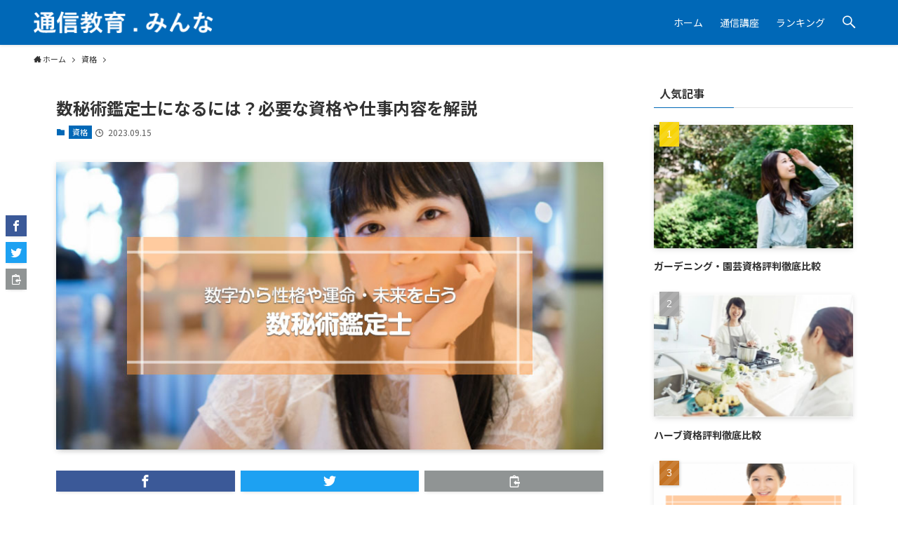

--- FILE ---
content_type: text/html; charset=UTF-8
request_url: https://xn--vuq463cd4tx8n.xn--q9jyb4c/shikaku/suhijyutsu/
body_size: 25474
content:
<!DOCTYPE html><html dir="ltr" lang="ja" prefix="og: https://ogp.me/ns#" data-loaded="false" data-scrolled="false" data-spmenu="closed"><head><meta charset="utf-8"><meta name="format-detection" content="telephone=no"><meta http-equiv="X-UA-Compatible" content="IE=edge"><meta name="viewport" content="width=device-width, viewport-fit=cover"><title>数秘術鑑定士になるには？必要な資格や仕事内容を解説 | 通信教育.みんな</title><meta name="description" content="先の見えない未来に不安を持つ人は大勢います。現代ではそうした不安を抱えている人たちが頼るのが占い師。 占いの中" /><meta name="robots" content="max-image-preview:large" /><meta name="google-site-verification" content="kyBIGEEUjeKlrKQUvf2zV7Vkaog3Ya8IQqH3qlmSSJY" /><meta name="keywords" content="資格" /><link rel="canonical" href="https://xn--vuq463cd4tx8n.xn--q9jyb4c/shikaku/suhijyutsu/" /><meta name="generator" content="All in One SEO (AIOSEO) 4.4.6" /><meta property="og:locale" content="ja_JP" /><meta property="og:site_name" content="通信教育.みんな | 通信教育.みんな" /><meta property="og:type" content="article" /><meta property="og:title" content="数秘術鑑定士になるには？必要な資格や仕事内容を解説 | 通信教育.みんな" /><meta property="og:description" content="先の見えない未来に不安を持つ人は大勢います。現代ではそうした不安を抱えている人たちが頼るのが占い師。 占いの中" /><meta property="og:url" content="https://xn--vuq463cd4tx8n.xn--q9jyb4c/shikaku/suhijyutsu/" /><meta property="article:published_time" content="2023-09-15T00:41:13+00:00" /><meta property="article:modified_time" content="2023-09-15T00:41:13+00:00" /><meta name="twitter:card" content="summary" /><meta name="twitter:title" content="数秘術鑑定士になるには？必要な資格や仕事内容を解説 | 通信教育.みんな" /><meta name="twitter:description" content="先の見えない未来に不安を持つ人は大勢います。現代ではそうした不安を抱えている人たちが頼るのが占い師。 占いの中" /><meta name="google" content="nositelinkssearchbox" /> <script type="application/ld+json" class="aioseo-schema">{"@context":"https:\/\/schema.org","@graph":[{"@type":"Article","@id":"https:\/\/xn--vuq463cd4tx8n.xn--q9jyb4c\/shikaku\/suhijyutsu\/#article","name":"\u6570\u79d8\u8853\u9451\u5b9a\u58eb\u306b\u306a\u308b\u306b\u306f\uff1f\u5fc5\u8981\u306a\u8cc7\u683c\u3084\u4ed5\u4e8b\u5185\u5bb9\u3092\u89e3\u8aac | \u901a\u4fe1\u6559\u80b2.\u307f\u3093\u306a","headline":"\u6570\u79d8\u8853\u9451\u5b9a\u58eb\u306b\u306a\u308b\u306b\u306f\uff1f\u5fc5\u8981\u306a\u8cc7\u683c\u3084\u4ed5\u4e8b\u5185\u5bb9\u3092\u89e3\u8aac","author":{"@id":"https:\/\/xn--vuq463cd4tx8n.xn--q9jyb4c\/author\/ceoryosekkei-co-jp\/#author"},"publisher":{"@id":"https:\/\/xn--vuq463cd4tx8n.xn--q9jyb4c\/#organization"},"image":{"@type":"ImageObject","url":"https:\/\/xn--vuq463cd4tx8n.xn--q9jyb4c\/wp-content\/uploads\/2021\/08\/sbase001.jpg","width":796,"height":418},"datePublished":"2023-09-15T00:41:13+09:00","dateModified":"2023-09-15T00:41:13+09:00","inLanguage":"ja","mainEntityOfPage":{"@id":"https:\/\/xn--vuq463cd4tx8n.xn--q9jyb4c\/shikaku\/suhijyutsu\/#webpage"},"isPartOf":{"@id":"https:\/\/xn--vuq463cd4tx8n.xn--q9jyb4c\/shikaku\/suhijyutsu\/#webpage"},"articleSection":"\u8cc7\u683c"},{"@type":"BreadcrumbList","@id":"https:\/\/xn--vuq463cd4tx8n.xn--q9jyb4c\/shikaku\/suhijyutsu\/#breadcrumblist","itemListElement":[{"@type":"ListItem","@id":"https:\/\/xn--vuq463cd4tx8n.xn--q9jyb4c\/#listItem","position":1,"item":{"@type":"WebPage","@id":"https:\/\/xn--vuq463cd4tx8n.xn--q9jyb4c\/","name":"\u5bb6","description":"\u901a\u4fe1\u6559\u80b2.\u307f\u3093\u306a\u3067\u306f\u901a\u4fe1\u6559\u80b2\u306e\u7a2e\u985e\u3001\u96e3\u6613\u5ea6\u3001\u5408\u683c\u7387\u306e\u4e00\u89a7\u3092\u7d39\u4ecb\u3057\u3066\u3044\u307e\u3059\u3002","url":"https:\/\/xn--vuq463cd4tx8n.xn--q9jyb4c\/"},"nextItem":"https:\/\/xn--vuq463cd4tx8n.xn--q9jyb4c\/shikaku\/#listItem"},{"@type":"ListItem","@id":"https:\/\/xn--vuq463cd4tx8n.xn--q9jyb4c\/shikaku\/#listItem","position":2,"item":{"@type":"WebPage","@id":"https:\/\/xn--vuq463cd4tx8n.xn--q9jyb4c\/shikaku\/","name":"\u8cc7\u683c","description":"\u5148\u306e\u898b\u3048\u306a\u3044\u672a\u6765\u306b\u4e0d\u5b89\u3092\u6301\u3064\u4eba\u306f\u5927\u52e2\u3044\u307e\u3059\u3002\u73fe\u4ee3\u3067\u306f\u305d\u3046\u3057\u305f\u4e0d\u5b89\u3092\u62b1\u3048\u3066\u3044\u308b\u4eba\u305f\u3061\u304c\u983c\u308b\u306e\u304c\u5360\u3044\u5e2b\u3002 \u5360\u3044\u306e\u4e2d","url":"https:\/\/xn--vuq463cd4tx8n.xn--q9jyb4c\/shikaku\/"},"nextItem":"https:\/\/xn--vuq463cd4tx8n.xn--q9jyb4c\/shikaku\/suhijyutsu\/#listItem","previousItem":"https:\/\/xn--vuq463cd4tx8n.xn--q9jyb4c\/#listItem"},{"@type":"ListItem","@id":"https:\/\/xn--vuq463cd4tx8n.xn--q9jyb4c\/shikaku\/suhijyutsu\/#listItem","position":3,"item":{"@type":"WebPage","@id":"https:\/\/xn--vuq463cd4tx8n.xn--q9jyb4c\/shikaku\/suhijyutsu\/","name":"\u6570\u79d8\u8853\u9451\u5b9a\u58eb\u306b\u306a\u308b\u306b\u306f\uff1f\u5fc5\u8981\u306a\u8cc7\u683c\u3084\u4ed5\u4e8b\u5185\u5bb9\u3092\u89e3\u8aac","description":"\u5148\u306e\u898b\u3048\u306a\u3044\u672a\u6765\u306b\u4e0d\u5b89\u3092\u6301\u3064\u4eba\u306f\u5927\u52e2\u3044\u307e\u3059\u3002\u73fe\u4ee3\u3067\u306f\u305d\u3046\u3057\u305f\u4e0d\u5b89\u3092\u62b1\u3048\u3066\u3044\u308b\u4eba\u305f\u3061\u304c\u983c\u308b\u306e\u304c\u5360\u3044\u5e2b\u3002 \u5360\u3044\u306e\u4e2d","url":"https:\/\/xn--vuq463cd4tx8n.xn--q9jyb4c\/shikaku\/suhijyutsu\/"},"previousItem":"https:\/\/xn--vuq463cd4tx8n.xn--q9jyb4c\/shikaku\/#listItem"}]},{"@type":"Organization","@id":"https:\/\/xn--vuq463cd4tx8n.xn--q9jyb4c\/#organization","name":"\u901a\u4fe1\u6559\u80b2.\u307f\u3093\u306a","url":"https:\/\/xn--vuq463cd4tx8n.xn--q9jyb4c\/"},{"@type":"Person","@id":"https:\/\/xn--vuq463cd4tx8n.xn--q9jyb4c\/author\/ceoryosekkei-co-jp\/#author","url":"https:\/\/xn--vuq463cd4tx8n.xn--q9jyb4c\/author\/ceoryosekkei-co-jp\/","name":"\u4e00\u8272\u9ad8\u5b50","image":{"@type":"ImageObject","@id":"https:\/\/xn--vuq463cd4tx8n.xn--q9jyb4c\/shikaku\/suhijyutsu\/#authorImage","url":"https:\/\/xn--vuq463cd4tx8n.xn--q9jyb4c\/wp-content\/uploads\/2021\/08\/01_2-96x96.png","width":96,"height":96,"caption":"\u4e00\u8272\u9ad8\u5b50"}},{"@type":"WebPage","@id":"https:\/\/xn--vuq463cd4tx8n.xn--q9jyb4c\/shikaku\/suhijyutsu\/#webpage","url":"https:\/\/xn--vuq463cd4tx8n.xn--q9jyb4c\/shikaku\/suhijyutsu\/","name":"\u6570\u79d8\u8853\u9451\u5b9a\u58eb\u306b\u306a\u308b\u306b\u306f\uff1f\u5fc5\u8981\u306a\u8cc7\u683c\u3084\u4ed5\u4e8b\u5185\u5bb9\u3092\u89e3\u8aac | \u901a\u4fe1\u6559\u80b2.\u307f\u3093\u306a","description":"\u5148\u306e\u898b\u3048\u306a\u3044\u672a\u6765\u306b\u4e0d\u5b89\u3092\u6301\u3064\u4eba\u306f\u5927\u52e2\u3044\u307e\u3059\u3002\u73fe\u4ee3\u3067\u306f\u305d\u3046\u3057\u305f\u4e0d\u5b89\u3092\u62b1\u3048\u3066\u3044\u308b\u4eba\u305f\u3061\u304c\u983c\u308b\u306e\u304c\u5360\u3044\u5e2b\u3002 \u5360\u3044\u306e\u4e2d","inLanguage":"ja","isPartOf":{"@id":"https:\/\/xn--vuq463cd4tx8n.xn--q9jyb4c\/#website"},"breadcrumb":{"@id":"https:\/\/xn--vuq463cd4tx8n.xn--q9jyb4c\/shikaku\/suhijyutsu\/#breadcrumblist"},"author":{"@id":"https:\/\/xn--vuq463cd4tx8n.xn--q9jyb4c\/author\/ceoryosekkei-co-jp\/#author"},"creator":{"@id":"https:\/\/xn--vuq463cd4tx8n.xn--q9jyb4c\/author\/ceoryosekkei-co-jp\/#author"},"image":{"@type":"ImageObject","url":"https:\/\/xn--vuq463cd4tx8n.xn--q9jyb4c\/wp-content\/uploads\/2021\/08\/sbase001.jpg","@id":"https:\/\/xn--vuq463cd4tx8n.xn--q9jyb4c\/#mainImage","width":796,"height":418},"primaryImageOfPage":{"@id":"https:\/\/xn--vuq463cd4tx8n.xn--q9jyb4c\/shikaku\/suhijyutsu\/#mainImage"},"datePublished":"2023-09-15T00:41:13+09:00","dateModified":"2023-09-15T00:41:13+09:00"},{"@type":"WebSite","@id":"https:\/\/xn--vuq463cd4tx8n.xn--q9jyb4c\/#website","url":"https:\/\/xn--vuq463cd4tx8n.xn--q9jyb4c\/","name":"\u901a\u4fe1\u6559\u80b2.\u307f\u3093\u306a","description":"\u901a\u4fe1\u6559\u80b2.\u307f\u3093\u306a","inLanguage":"ja","publisher":{"@id":"https:\/\/xn--vuq463cd4tx8n.xn--q9jyb4c\/#organization"}}]}</script> <link rel='dns-prefetch' href='//modules.promolayer.io' /><link rel="alternate" type="application/rss+xml" title="通信教育.みんな &raquo; フィード" href="https://xn--vuq463cd4tx8n.xn--q9jyb4c/feed/" /><link rel="alternate" type="application/rss+xml" title="通信教育.みんな &raquo; コメントフィード" href="https://xn--vuq463cd4tx8n.xn--q9jyb4c/comments/feed/" /><link rel='stylesheet' id='wp-block-library-css' href='https://xn--vuq463cd4tx8n.xn--q9jyb4c/wp-includes/css/dist/block-library/style.min.css?ver=6.3.7' type='text/css' media='all' /><link rel='stylesheet' id='main_style-css' href='https://xn--vuq463cd4tx8n.xn--q9jyb4c/wp-content/cache/autoptimize/css/autoptimize_single_052bb45cbfad701b9dab42ba94a23fce.css?ver=2.5.5.5' type='text/css' media='all' /><link rel='stylesheet' id='swell_blocks-css' href='https://xn--vuq463cd4tx8n.xn--q9jyb4c/wp-content/cache/autoptimize/css/autoptimize_single_61743751c25f56da173dbde29ce69ccb.css?ver=2.5.5.5' type='text/css' media='all' /><style id='swell_custom-inline-css' type='text/css'>:root{--color_main:#0068b7;--color_text:#333;--color_link:#0068b7;--color_border:rgba(200,200,200,.5);--color_gray:rgba(200,200,200,.15);--color_htag:#0068b7;--color_bg:#ffffff;--color_gradient1:#e7edf7;--color_gradient2:#e7edf7;--color_main_thin:rgba(0, 130, 229, 0.05 );--color_main_dark:rgba(0, 78, 137, 1 );--color_list_check:#0068b7;--color_list_num:#0068b7;--color_list_good:#86dd7b;--color_list_bad:#f36060;--color_faq_q:#d55656;--color_faq_a:#6599b7;--color_capbox_01:#f59b5f;--color_capbox_01_bg:#fff8eb;--color_capbox_02:#5fb9f5;--color_capbox_02_bg:#edf5ff;--color_capbox_03:#2fcd90;--color_capbox_03_bg:#eafaf2;--color_icon_good:#3cd250;--color_icon_good_bg:#ecffe9;--color_icon_bad:#4b73eb;--color_icon_bad_bg:#eafaff;--color_icon_info:#f578b4;--color_icon_info_bg:#fff0fa;--color_icon_announce:#ffa537;--color_icon_announce_bg:#fff5f0;--color_icon_pen:#7a7a7a;--color_icon_pen_bg:#f7f7f7;--color_icon_book:#787364;--color_icon_book_bg:#f8f6ef;--color_icon_point:#ffa639;--color_icon_check:#86d67c;--color_icon_batsu:#f36060;--color_icon_hatena:#5295cc;--color_icon_caution:#f7da38;--color_icon_memo:#84878a;--color_btn_red:#9b1033;--color_btn_blue:#32a3cc;--color_btn_green:#1b8631;--color_btn_blue_dark:rgba(38, 122, 153, 1 );--color_btn_red_dark:rgba(116, 12, 38, 1 );--color_btn_green_dark:rgba(20, 101, 37, 1 );--color_deep01:#dd1c1c;--color_deep02:#0066bf;--color_deep03:#45c413;--color_deep04:#f09f4d;--color_pale01:#fff2f0;--color_pale02:#f3f8fd;--color_pale03:#f1f9ee;--color_pale04:#fdf9ee;--color_mark_blue:#b7e3ff;--color_mark_green:#bdf9c3;--color_mark_yellow:#fcf69f;--color_mark_orange:#ffddbc;--border01:solid 1px var(--color_main);--border02:double 4px var(--color_main);--border03:dashed 2px var(--color_border);--border04:solid 4px var(--color_gray);--card_posts_thumb_ratio:61.8%;--list_posts_thumb_ratio:61.8%;--big_posts_thumb_ratio:61.8%;--thumb_posts_thumb_ratio:61.8%;--swl-content_font_size:4vw;--color_header_bg:#0068b7;--color_header_text:#ffffff;--color_footer_bg:#0068b7;--color_footer_text:#fff;--container_size:1296px;--article_size:944px;--logo_size_sp:48px;--logo_size_pc:32px;--logo_size_pcfix:32px;}.is-style-btn_normal a{border-radius:80px}.is-style-btn_solid a{border-radius:80px}.is-style-btn_shiny a{border-radius:80px}.is-style-btn_line a{border-radius:80px}.post_content blockquote{padding:1.5em 3em}.post_content blockquote::before,.post_content blockquote::after{content:"\00201c";display:inline-block;position:absolute;font-size:6em;color:rgba(200, 200, 200, .4)}.post_content blockquote::before{font-family:Arial,Helvetica,sans-serif;top:4px;left:8px}.post_content blockquote::after{transform:rotate(180deg);font-family:Arial,Helvetica,sans-serif;bottom:4px;right:8px}.mark_blue{background:repeating-linear-gradient(-45deg,var(--color_mark_blue),var(--color_mark_blue) 2px,transparent 2px,transparent 4px)}.mark_green{background:repeating-linear-gradient(-45deg,var(--color_mark_green),var(--color_mark_green) 2px,transparent 2px,transparent 4px)}.mark_yellow{background:repeating-linear-gradient(-45deg,var(--color_mark_yellow),var(--color_mark_yellow) 2px,transparent 2px,transparent 4px)}.mark_orange{background:repeating-linear-gradient(-45deg,var(--color_mark_orange),var(--color_mark_orange) 2px,transparent 2px,transparent 4px)}[class*="is-style-icon_"]{color:#333;border-width:0}[class*="is-style-big_icon_"]::after{border-color:#fff}[class*="is-style-big_icon_"]{position:relative;padding:2em 1.5em 1.5em;background:#fff;color:#333;border-top-width:2px;border-top-style:solid;box-shadow:0 2px 2px rgba(0, 0, 0, .05),0 4px 4px -4px rgba(0, 0, 0, .1)}[data-col="gray"] .c-balloon__text{background:#ffffff;border-color:#ccc}[data-col="gray"] .c-balloon__before{border-right-color:#ffffff}[data-col="green"] .c-balloon__text{background:#d1f8c2;border-color:#9ddd93}[data-col="green"] .c-balloon__before{border-right-color:#d1f8c2}[data-col="blue"] .c-balloon__text{background:#e2f6ff;border-color:#93d2f0}[data-col="blue"] .c-balloon__before{border-right-color:#e2f6ff}[data-col="red"] .c-balloon__text{background:#ffebeb;border-color:#f48789}[data-col="red"] .c-balloon__before{border-right-color:#ffebeb}[data-col="yellow"] .c-balloon__text{background:#f9f7d2;border-color:#fbe593}[data-col="yellow"] .c-balloon__before{border-right-color:#f9f7d2}.-type-list2 .p-postList__body::after,.-type-big .p-postList__body::after{content: "READ MORE »";}.c-postThumb__cat{background-color:#0068b7;color:#fff;background-image: repeating-linear-gradient(-45deg,rgba(255,255,255,.1),rgba(255,255,255,.1) 6px,transparent 6px,transparent 12px)}.post_content h2{border-top:solid 2px var(--color_htag);border-bottom:solid 2px var(--color_htag);padding:1em .75em}.post_content h2::before{position:absolute;display:block;pointer-events:none}.post_content h3{padding:0 .5em .5em}.post_content h3::before{content:"";width:100%;height:2px;background: repeating-linear-gradient(90deg, var(--color_htag) 0%, var(--color_htag) 29.3%, rgba(150,150,150,.2) 29.3%, rgba(150,150,150,.2) 100%)}.post_content h4{padding:0 0 0 16px;border-left:solid 2px var(--color_htag)}body{font-weight:400;font-family:"Noto Sans JP", sans-serif}.l-header{box-shadow: 0 1px 4px rgba(0,0,0,.12)}.l-header__menuBtn{order:3}.l-header__customBtn{order:1}.c-gnav a::after{background:var(--color_header_text)}.p-spHeadMenu .menu-item.-current{border-bottom-color:var(--color_header_text)}.c-gnav > li:hover > a,.c-gnav > .-current > a{background:rgba(250,250,250,0.16)}.c-gnav .sub-menu{color:#333;background:#fff}.l-fixHeader::before{opacity:0.9}#pagetop{border-radius:50%}#fix_index_btn{border-radius:50%}.c-widget__title.-spmenu{padding:.5em}.c-widget__title.-spmenu::before{content:"";bottom:0;left:0;width:40%;z-index:1;background:var(--color_main)}.c-widget__title.-spmenu::after{content:"";bottom:0;left:0;width:100%;background:var(--color_border)}.c-widget__title.-footer{padding:.5em}.c-widget__title.-footer::before{content:"";bottom:0;left:0;width:40%;z-index:1;background:var(--color_main)}.c-widget__title.-footer::after{content:"";bottom:0;left:0;width:100%;background:var(--color_border)}.c-secTitle{border-left:solid 2px var(--color_main);padding:0em .75em}.p-spMenu{color:#333}.p-spMenu__inner::before{background:#fdfdfd;opacity:1}.p-spMenu__overlay{background:#000;opacity:0.6}[class*="page-numbers"]{border-radius:50%;margin:4px;color:var(--color_main);border: solid 1px var(--color_main)}.l-topTitleArea.c-filterLayer::before{background-color:#000;opacity:0.2;content:""}@media screen and (min-width: 960px){:root{}}@media screen and (max-width: 959px){:root{}.l-header__logo{order:2;text-align:center}}@media screen and (min-width: 600px){:root{--swl-content_font_size:16px;}}@media screen and (max-width: 599px){:root{}}.l-fixHeader .l-fixHeader__gnav{order:0}[data-scrolled=true] .l-fixHeader[data-ready]{-webkit-transform:translateY(0)!important;transform:translateY(0)!important;visibility:visible;opacity:1}.-body-solid .l-fixHeader{box-shadow:0 2px 4px var(--swl-color_shadow)}.l-fixHeader__inner{position:relative;z-index:1;display:flex;align-items:stretch;justify-content:space-between;padding-top:0;padding-bottom:0;color:var(--color_header_text)}.l-fixHeader__logo{display:flex;align-items:center;order:0;margin-right:24px;padding:16px 0;line-height:1}.-body-solid .c-shareBtns__btn,.-body-solid .is-style-balloon>.c-tabList .c-tabList__button,.-body-solid .p-snsCta,.-body-solid [class*=page-numbers]{box-shadow:var(--swl-box_shadow)}.-body-solid .is-style-btn_normal a,.-body-solid .is-style-btn_shiny a{box-shadow:var(--swl-btn_shadow)}.-body-solid .p-articleThumb__img,.-body-solid .p-articleThumb__youtube{box-shadow:var(--swl-img_shadow)}.-body-solid .p-pickupBanners__item .c-bannerLink,.-body-solid .p-postList__thumb{box-shadow:0 2px 8px rgba(0,0,0,.1),0 4px 4px -4px rgba(0,0,0,.1)}.-body-solid .p-postList.-w-ranking li::before{background-image:repeating-linear-gradient(-45deg,rgba(255,255,255,.1),rgba(255,255,255,.1) 6px,transparent 6px,transparent 12px);box-shadow:1px 1px 4px rgba(0,0,0,.2)}.p-spHeadMenu{text-align:center}.p-spHeadMenu .sub-menu{display:none}.p-spHeadMenu .menu-item{flex-shrink:0;width:auto;height:36px;padding:0;font-size:12px;border-bottom:solid 2px transparent;-webkit-backface-visibility:hidden;backface-visibility:hidden}.p-spHeadMenu .menu-item.-current{border-bottom-color:currentColor}.p-spHeadMenu a{display:block;padding:0 12px 0;line-height:36px;text-decoration:none}.l-header__spNav.swiper:not(.swiper-initialized) .p-spHeadMenu{visibility:hidden}.l-header__spNav a{color:var(--color_header_text)}.l-header__spNav[data-loop="0"] .p-spHeadMenu{display:flex;overflow-x:auto}.l-header__spNav[data-loop="0"] .menu-item:first-child{margin-left:auto}.l-header__spNav[data-loop="0"] .menu-item:last-child{margin-right:auto}@media (min-width:960px){.l-header__spNav{display:none}}@media (min-width:960px){.-series .l-header__inner{display:flex;align-items:stretch}.-series .l-header__logo{display:flex;flex-wrap:wrap;align-items:center;margin-right:24px;padding:16px 0}.-series .l-header__logo .c-catchphrase{padding:4px 0;font-size:13px}.-series .c-headLogo{margin-right:16px}.-series-right .l-header__inner{justify-content:space-between}.-series-right .c-gnavWrap{margin-left:auto}.-series-right .w-header{margin-left:12px}.-series-left .w-header{margin-left:auto}}@media (min-width:960px) and (min-width:600px){.-series .c-headLogo{max-width:400px}}.c-gnav .sub-menu a::before,.c-listMenu a::before{font-weight:400;font-family:icomoon!important;font-style:normal;font-variant:normal;line-height:1;text-transform:none;-webkit-font-smoothing:antialiased;-moz-osx-font-smoothing:grayscale}.c-submenuToggleBtn{display:none}.c-listMenu a{padding:.75em 1em .75em 1.5em;transition:padding .25s}.c-listMenu a:hover{padding-right:.75em;padding-left:1.75em}.c-gnav .sub-menu a::before,.c-listMenu a::before{position:absolute;top:50%;left:2px;display:inline-block;color:inherit;vertical-align:middle;-webkit-transform:translateY(-50%);transform:translateY(-50%);content:"\e921"}.c-listMenu .children,.c-listMenu .sub-menu{margin:0}.c-listMenu .children a,.c-listMenu .sub-menu a{padding-left:2.5em;font-size:.9em}.c-listMenu .children a::before,.c-listMenu .sub-menu a::before{left:1em}.c-listMenu .children a:hover,.c-listMenu .sub-menu a:hover{padding-left:2.75em}.c-listMenu .children ul a,.c-listMenu .sub-menu ul a{padding-left:3.25em}.c-listMenu .children ul a::before,.c-listMenu .sub-menu ul a::before{left:1.75em}.c-listMenu .children ul a:hover,.c-listMenu .sub-menu ul a:hover{padding-left:3.5em}.c-gnav li:hover>.sub-menu{visibility:visible;opacity:1}.c-gnav .sub-menu::before{position:absolute;top:0;left:0;z-index:0;width:100%;height:100%;background:inherit;content:""}.c-gnav .sub-menu .sub-menu{top:0;left:100%;z-index:-1}.c-gnav .sub-menu a{padding-left:2em}.c-gnav .sub-menu a::before{left:.5em}.c-gnav .sub-menu a:hover .ttl{left:4px}:root{--color_content_bg:#fff;}.c-shareBtns__item:not(:last-child){margin-right:8px}.c-shareBtns__btn{padding:6px 8px;border-radius:2px}@media screen and (min-width: 960px){:root{}.c-widget__title.-side{padding:0 .5em .5em}.c-widget__title.-side::before{content:"";bottom:0;left:0;width:40%;z-index:1;background:var(--color_main)}.c-widget__title.-side::after{content:"";bottom:0;left:0;width:100%;background:var(--color_border)}.single .c-postTitle__date{display:none}}@media screen and (max-width: 959px){:root{}.c-widget__title.-side{padding:0 .5em .5em}.c-widget__title.-side::before{content:"";bottom:0;left:0;width:40%;z-index:1;background:var(--color_main)}.c-widget__title.-side::after{content:"";bottom:0;left:0;width:100%;background:var(--color_border)}.single .c-postTitle__date{display:none}}@media screen and (min-width: 600px){:root{}}@media screen and (max-width: 599px){:root{}}.-frame-on .l-content{padding-top:1em}.-frame-on .p-breadcrumb+.l-content{padding-top:0}.-frame-on .l-mainContent{padding:3vw;background:#fff;border-radius:var(--swl-radius--4,0)}.-frame-on-sidebar #sidebar .c-widget{padding:16px 16px;overflow:hidden;background:#fff;border-radius:var(--swl-radius--4,0)}.-frame-on-sidebar #sidebar .widget_swell_prof_widget{padding:0!important}.-frame-on-sidebar #sidebar .p-profileBox{color:#333;background:#fff;border:none}.-frame-on-sidebar #sidebar .calendar_wrap{padding:0;border:none}.-frame-border .l-mainContent{box-shadow:0 0 1px var(--swl-color_shadow)}.-frame-border.-frame-on-sidebar #sidebar .c-widget{box-shadow:0 0 1px var(--swl-color_shadow)}@media (min-width:600px){.-frame-on .l-content{padding-top:2em}}@media (min-width:960px){.alignwide{left:-48px;width:calc(100% + 96px)}.l-content .alignfull{left:-48px;width:calc(100% + 96px)}.l-content .c-widget .alignfull{left:-32px;width:calc(100% + 64px)}.-frame-on.-sidebar-on .l-mainContent{width:calc(100% - 340px)}.-frame-on .l-mainContent{padding:32px}.-frame-on .swell-block-fullWide__inner.l-article{--swl-fw_inner_pad:calc(var(--swl-pad_post_content) + 32px)}.-frame-on-sidebar #sidebar{width:316px}}@media (max-width:959px){.-frame-on{--swl-pad_container:2vw}.alignwide{left:-3vw;width:calc(100% + 6vw)}.l-content .alignfull{left:-3vw;width:calc(100% + 6vw)}.-frame-on .l-content{padding-right:2vw;padding-left:2vw}.-frame-on .post_content>h2{margin-right:-3vw;margin-left:-3vw}.-frame-on .swell-block-fullWide__inner{--swl-fw_inner_pad:var(--swl-pad_container, 2vw)}.-frame-on .swell-block-fullWide__inner.l-article{--swl-fw_inner_pad:calc(var(--swl-pad_container, 2vw) + 3vw)}.-frame-off-sidebar .l-sidebar{padding-right:1vw;padding-left:1vw}}@media screen and (min-width:1240px){.p-relatedPosts{display:flex;flex-wrap:wrap;justify-content:space-between}.p-relatedPosts .p-postList__item{width:49%}}.swell-toc-placeholder:empty{display:none}.-index-off .p-toc{display:none}.p-toc.-modal{height:100%;margin:0;padding:0;overflow-y:auto}#main_content .p-toc{max-width:800px;margin:4em auto;border-radius:var(--swl-radius--2,0)}#sidebar .p-toc{margin-top:-.5em}.p-toc__ttl{position:relative;display:block;font-size:1.2em;line-height:1;text-align:center}.p-toc__ttl::before{display:inline-block;margin-right:.5em;padding-bottom:2px;font-family:icomoon;vertical-align:middle;content:"\e918"}#index_modal .p-toc__ttl{margin-bottom:.5em}.p-toc__list li{line-height:1.6}.p-toc__list li li{font-size:.9em}.p-toc__list ol,.p-toc__list ul{padding-bottom:.5em;padding-left:.5em}.p-toc__list .mininote{display:none}.post_content .p-toc__list{padding-left:0}#sidebar .p-toc__list{margin-bottom:0}#sidebar .p-toc__list ol,#sidebar .p-toc__list ul{padding-left:0}.p-toc__link{color:inherit;font-size:inherit;text-decoration:none}.p-toc__link:hover{opacity:.8}.p-toc.-capbox{overflow:hidden;border:solid 1px var(--color_main)}.p-toc.-capbox .p-toc__ttl{padding:.5em;color:#fff;background-color:var(--color_main)}.p-toc.-capbox .p-toc__list{padding:1.5em 1em}@media (min-width:600px){.p-toc.-capbox .p-toc__list{padding-left:2em}}@media (min-width:960px){#main_content .p-toc{width:92%}}.p-pnLinks{display:flex;align-items:stretch;justify-content:space-between;margin:2em 0}.p-pnLinks__item{position:relative;width:49%;font-size:3vw}.p-pnLinks__item::before{position:absolute;top:50%;z-index:1;display:block;width:.5em;height:.5em;content:"";pointer-events:none}.p-pnLinks__item.-prev::before{left:.35em;border-bottom:solid 1px currentColor;border-left:solid 1px currentColor;-webkit-transform:rotate(45deg) translateY(-50%);transform:rotate(45deg) translateY(-50%)}.p-pnLinks__item.-prev .p-pnLinks__thumb{margin-right:8px}.p-pnLinks__item.-next .p-pnLinks__link{justify-content:flex-end}.p-pnLinks__item.-next::before{right:.35em;border-right:solid 1px currentColor;border-bottom:solid 1px currentColor;-webkit-transform:rotate(-45deg) translateY(-50%);transform:rotate(-45deg) translateY(-50%)}.p-pnLinks__item.-next .p-pnLinks__thumb{order:2;margin-left:8px}.p-pnLinks__link{position:relative;display:flex;align-items:center;width:100%;height:100%;min-height:4em;padding:.5em 1em;color:inherit;line-height:1.4;text-decoration:none;border-radius:var(--swl-radius--2,0);transition:box-shadow .25s}.p-pnLinks__thumb{width:48px;height:32px;-o-object-fit:cover;object-fit:cover;border-radius:var(--swl-radius--4,0)}.p-pnLinks .-prev .p-pnLinks__link{border-left:solid 1.25em var(--color_main)}.p-pnLinks .-prev::before{color:#fff}.p-pnLinks .-next .p-pnLinks__link{border-right:solid 1.25em var(--color_main)}.p-pnLinks .-next::before{color:#fff}@media (min-width:600px){.p-pnLinks__item{font-size:13px}.p-pnLinks__thumb{width:72px;height:48px}.p-pnLinks__title{transition:-webkit-transform .25s;transition:transform .25s;transition:transform .25s,-webkit-transform .25s}.-prev>.p-pnLinks__link:hover .p-pnLinks__title{-webkit-transform:translateX(4px);transform:translateX(4px)}.-next>.p-pnLinks__link:hover .p-pnLinks__title{-webkit-transform:translateX(-4px);transform:translateX(-4px)}.p-pnLinks .-prev .p-pnLinks__link:hover{box-shadow:1px 1px 2px var(--swl-color_shadow)}.p-pnLinks .-next .p-pnLinks__link:hover{box-shadow:-1px 1px 2px var(--swl-color_shadow)}}@media (max-width:959px){.p-pnLinks.-thumb-on{display:block}.p-pnLinks.-thumb-on .p-pnLinks__item{width:100%}}.p-snsCta{position:relative;width:100%;margin:2em auto;overflow:hidden;color:#fff;text-align:center;background:#1d1d1d;border-radius:var(--swl-radius--8,0)}.p-snsCta .fb-like{margin:2px 4px}.p-snsCta .c-instaFollowLink,.p-snsCta .twitter-follow-button{margin:2px 8px}.p-snsCta .c-instaFollowLink:hover,.p-snsCta .fb-like:hover{opacity:.8}.p-snsCta .fb-like>span{display:block}.p-snsCta__body{position:relative;z-index:1;display:flex;flex-direction:column;justify-content:center;min-height:40vw;padding:1em;background:rgba(0,0,0,.7)}.p-snsCta__figure{position:absolute;z-index:0;width:100%;height:100%}.p-snsCta__message{margin-bottom:1em;font-size:3.2vw}.p-snsCta__btns{display:flex;flex-wrap:wrap;justify-content:center}.c-instaFollowLink{position:relative;display:inline-flex;align-items:center;height:20px;padding:0 6px;overflow:hidden;color:#fff;font-size:11px;line-height:1;text-decoration:none;background:linear-gradient(135deg,#427eff 0,#f13f79 70%) no-repeat;border-radius:3px}.c-instaFollowLink::before{position:absolute;top:0;left:0;width:100%;height:100%;background:linear-gradient(15deg,#ffdb2c,#f9764c 25%,rgba(255,77,64,0) 50%) no-repeat;content:""}.c-instaFollowLink i{margin-right:4px;font-size:12px}.c-instaFollowLink i,.c-instaFollowLink span{position:relative;z-index:1;white-space:nowrap}@media (min-width:600px){.p-snsCta__body{min-height:200px}.p-snsCta__message{font-size:16px}}</style><link rel='stylesheet' id='swell-loaded-animation-css' href='https://xn--vuq463cd4tx8n.xn--q9jyb4c/wp-content/cache/autoptimize/css/autoptimize_single_a8e90c5f6269ebafcd9e21bdf09b6e82.css?ver=2.5.5.5' type='text/css' media='all' /><link rel='stylesheet' id='swell-parts/footer-css' href='https://xn--vuq463cd4tx8n.xn--q9jyb4c/wp-content/cache/autoptimize/css/autoptimize_single_f087de5849d4c520c88b54c26676cb37.css?ver=2.5.5.5' type='text/css' media='all' /><link rel='stylesheet' id='swell-page/single-css' href='https://xn--vuq463cd4tx8n.xn--q9jyb4c/wp-content/cache/autoptimize/css/autoptimize_single_e0b6d89534e71a0a920f251a3f9e6468.css?ver=2.5.5.5' type='text/css' media='all' /><style id='classic-theme-styles-inline-css' type='text/css'>/*! This file is auto-generated */
.wp-block-button__link{color:#fff;background-color:#32373c;border-radius:9999px;box-shadow:none;text-decoration:none;padding:calc(.667em + 2px) calc(1.333em + 2px);font-size:1.125em}.wp-block-file__button{background:#32373c;color:#fff;text-decoration:none}</style><style id='global-styles-inline-css' type='text/css'>body{--wp--preset--color--black: #000;--wp--preset--color--cyan-bluish-gray: #abb8c3;--wp--preset--color--white: #fff;--wp--preset--color--pale-pink: #f78da7;--wp--preset--color--vivid-red: #cf2e2e;--wp--preset--color--luminous-vivid-orange: #ff6900;--wp--preset--color--luminous-vivid-amber: #fcb900;--wp--preset--color--light-green-cyan: #7bdcb5;--wp--preset--color--vivid-green-cyan: #00d084;--wp--preset--color--pale-cyan-blue: #8ed1fc;--wp--preset--color--vivid-cyan-blue: #0693e3;--wp--preset--color--vivid-purple: #9b51e0;--wp--preset--color--swl-main: var( --color_main );--wp--preset--color--swl-main-thin: var( --color_main_thin );--wp--preset--color--swl-gray: var( --color_gray );--wp--preset--color--swl-deep-01: var(--color_deep01);--wp--preset--color--swl-deep-02: var(--color_deep02);--wp--preset--color--swl-deep-03: var(--color_deep03);--wp--preset--color--swl-deep-04: var(--color_deep04);--wp--preset--color--swl-pale-01: var(--color_pale01);--wp--preset--color--swl-pale-02: var(--color_pale02);--wp--preset--color--swl-pale-03: var(--color_pale03);--wp--preset--color--swl-pale-04: var(--color_pale04);--wp--preset--gradient--vivid-cyan-blue-to-vivid-purple: linear-gradient(135deg,rgba(6,147,227,1) 0%,rgb(155,81,224) 100%);--wp--preset--gradient--light-green-cyan-to-vivid-green-cyan: linear-gradient(135deg,rgb(122,220,180) 0%,rgb(0,208,130) 100%);--wp--preset--gradient--luminous-vivid-amber-to-luminous-vivid-orange: linear-gradient(135deg,rgba(252,185,0,1) 0%,rgba(255,105,0,1) 100%);--wp--preset--gradient--luminous-vivid-orange-to-vivid-red: linear-gradient(135deg,rgba(255,105,0,1) 0%,rgb(207,46,46) 100%);--wp--preset--gradient--very-light-gray-to-cyan-bluish-gray: linear-gradient(135deg,rgb(238,238,238) 0%,rgb(169,184,195) 100%);--wp--preset--gradient--cool-to-warm-spectrum: linear-gradient(135deg,rgb(74,234,220) 0%,rgb(151,120,209) 20%,rgb(207,42,186) 40%,rgb(238,44,130) 60%,rgb(251,105,98) 80%,rgb(254,248,76) 100%);--wp--preset--gradient--blush-light-purple: linear-gradient(135deg,rgb(255,206,236) 0%,rgb(152,150,240) 100%);--wp--preset--gradient--blush-bordeaux: linear-gradient(135deg,rgb(254,205,165) 0%,rgb(254,45,45) 50%,rgb(107,0,62) 100%);--wp--preset--gradient--luminous-dusk: linear-gradient(135deg,rgb(255,203,112) 0%,rgb(199,81,192) 50%,rgb(65,88,208) 100%);--wp--preset--gradient--pale-ocean: linear-gradient(135deg,rgb(255,245,203) 0%,rgb(182,227,212) 50%,rgb(51,167,181) 100%);--wp--preset--gradient--electric-grass: linear-gradient(135deg,rgb(202,248,128) 0%,rgb(113,206,126) 100%);--wp--preset--gradient--midnight: linear-gradient(135deg,rgb(2,3,129) 0%,rgb(40,116,252) 100%);--wp--preset--font-size--small: 12px;--wp--preset--font-size--medium: 18px;--wp--preset--font-size--large: 20px;--wp--preset--font-size--x-large: 42px;--wp--preset--font-size--xs: 10px;--wp--preset--font-size--huge: 28px;--wp--preset--spacing--20: 0.44rem;--wp--preset--spacing--30: 0.67rem;--wp--preset--spacing--40: 1rem;--wp--preset--spacing--50: 1.5rem;--wp--preset--spacing--60: 2.25rem;--wp--preset--spacing--70: 3.38rem;--wp--preset--spacing--80: 5.06rem;--wp--preset--shadow--natural: 6px 6px 9px rgba(0, 0, 0, 0.2);--wp--preset--shadow--deep: 12px 12px 50px rgba(0, 0, 0, 0.4);--wp--preset--shadow--sharp: 6px 6px 0px rgba(0, 0, 0, 0.2);--wp--preset--shadow--outlined: 6px 6px 0px -3px rgba(255, 255, 255, 1), 6px 6px rgba(0, 0, 0, 1);--wp--preset--shadow--crisp: 6px 6px 0px rgba(0, 0, 0, 1);}:where(.is-layout-flex){gap: 0.5em;}:where(.is-layout-grid){gap: 0.5em;}body .is-layout-flow > .alignleft{float: left;margin-inline-start: 0;margin-inline-end: 2em;}body .is-layout-flow > .alignright{float: right;margin-inline-start: 2em;margin-inline-end: 0;}body .is-layout-flow > .aligncenter{margin-left: auto !important;margin-right: auto !important;}body .is-layout-constrained > .alignleft{float: left;margin-inline-start: 0;margin-inline-end: 2em;}body .is-layout-constrained > .alignright{float: right;margin-inline-start: 2em;margin-inline-end: 0;}body .is-layout-constrained > .aligncenter{margin-left: auto !important;margin-right: auto !important;}body .is-layout-constrained > :where(:not(.alignleft):not(.alignright):not(.alignfull)){max-width: var(--wp--style--global--content-size);margin-left: auto !important;margin-right: auto !important;}body .is-layout-constrained > .alignwide{max-width: var(--wp--style--global--wide-size);}body .is-layout-flex{display: flex;}body .is-layout-flex{flex-wrap: wrap;align-items: center;}body .is-layout-flex > *{margin: 0;}body .is-layout-grid{display: grid;}body .is-layout-grid > *{margin: 0;}:where(.wp-block-columns.is-layout-flex){gap: 2em;}:where(.wp-block-columns.is-layout-grid){gap: 2em;}:where(.wp-block-post-template.is-layout-flex){gap: 1.25em;}:where(.wp-block-post-template.is-layout-grid){gap: 1.25em;}.has-black-color{color: var(--wp--preset--color--black) !important;}.has-cyan-bluish-gray-color{color: var(--wp--preset--color--cyan-bluish-gray) !important;}.has-white-color{color: var(--wp--preset--color--white) !important;}.has-pale-pink-color{color: var(--wp--preset--color--pale-pink) !important;}.has-vivid-red-color{color: var(--wp--preset--color--vivid-red) !important;}.has-luminous-vivid-orange-color{color: var(--wp--preset--color--luminous-vivid-orange) !important;}.has-luminous-vivid-amber-color{color: var(--wp--preset--color--luminous-vivid-amber) !important;}.has-light-green-cyan-color{color: var(--wp--preset--color--light-green-cyan) !important;}.has-vivid-green-cyan-color{color: var(--wp--preset--color--vivid-green-cyan) !important;}.has-pale-cyan-blue-color{color: var(--wp--preset--color--pale-cyan-blue) !important;}.has-vivid-cyan-blue-color{color: var(--wp--preset--color--vivid-cyan-blue) !important;}.has-vivid-purple-color{color: var(--wp--preset--color--vivid-purple) !important;}.has-black-background-color{background-color: var(--wp--preset--color--black) !important;}.has-cyan-bluish-gray-background-color{background-color: var(--wp--preset--color--cyan-bluish-gray) !important;}.has-white-background-color{background-color: var(--wp--preset--color--white) !important;}.has-pale-pink-background-color{background-color: var(--wp--preset--color--pale-pink) !important;}.has-vivid-red-background-color{background-color: var(--wp--preset--color--vivid-red) !important;}.has-luminous-vivid-orange-background-color{background-color: var(--wp--preset--color--luminous-vivid-orange) !important;}.has-luminous-vivid-amber-background-color{background-color: var(--wp--preset--color--luminous-vivid-amber) !important;}.has-light-green-cyan-background-color{background-color: var(--wp--preset--color--light-green-cyan) !important;}.has-vivid-green-cyan-background-color{background-color: var(--wp--preset--color--vivid-green-cyan) !important;}.has-pale-cyan-blue-background-color{background-color: var(--wp--preset--color--pale-cyan-blue) !important;}.has-vivid-cyan-blue-background-color{background-color: var(--wp--preset--color--vivid-cyan-blue) !important;}.has-vivid-purple-background-color{background-color: var(--wp--preset--color--vivid-purple) !important;}.has-black-border-color{border-color: var(--wp--preset--color--black) !important;}.has-cyan-bluish-gray-border-color{border-color: var(--wp--preset--color--cyan-bluish-gray) !important;}.has-white-border-color{border-color: var(--wp--preset--color--white) !important;}.has-pale-pink-border-color{border-color: var(--wp--preset--color--pale-pink) !important;}.has-vivid-red-border-color{border-color: var(--wp--preset--color--vivid-red) !important;}.has-luminous-vivid-orange-border-color{border-color: var(--wp--preset--color--luminous-vivid-orange) !important;}.has-luminous-vivid-amber-border-color{border-color: var(--wp--preset--color--luminous-vivid-amber) !important;}.has-light-green-cyan-border-color{border-color: var(--wp--preset--color--light-green-cyan) !important;}.has-vivid-green-cyan-border-color{border-color: var(--wp--preset--color--vivid-green-cyan) !important;}.has-pale-cyan-blue-border-color{border-color: var(--wp--preset--color--pale-cyan-blue) !important;}.has-vivid-cyan-blue-border-color{border-color: var(--wp--preset--color--vivid-cyan-blue) !important;}.has-vivid-purple-border-color{border-color: var(--wp--preset--color--vivid-purple) !important;}.has-vivid-cyan-blue-to-vivid-purple-gradient-background{background: var(--wp--preset--gradient--vivid-cyan-blue-to-vivid-purple) !important;}.has-light-green-cyan-to-vivid-green-cyan-gradient-background{background: var(--wp--preset--gradient--light-green-cyan-to-vivid-green-cyan) !important;}.has-luminous-vivid-amber-to-luminous-vivid-orange-gradient-background{background: var(--wp--preset--gradient--luminous-vivid-amber-to-luminous-vivid-orange) !important;}.has-luminous-vivid-orange-to-vivid-red-gradient-background{background: var(--wp--preset--gradient--luminous-vivid-orange-to-vivid-red) !important;}.has-very-light-gray-to-cyan-bluish-gray-gradient-background{background: var(--wp--preset--gradient--very-light-gray-to-cyan-bluish-gray) !important;}.has-cool-to-warm-spectrum-gradient-background{background: var(--wp--preset--gradient--cool-to-warm-spectrum) !important;}.has-blush-light-purple-gradient-background{background: var(--wp--preset--gradient--blush-light-purple) !important;}.has-blush-bordeaux-gradient-background{background: var(--wp--preset--gradient--blush-bordeaux) !important;}.has-luminous-dusk-gradient-background{background: var(--wp--preset--gradient--luminous-dusk) !important;}.has-pale-ocean-gradient-background{background: var(--wp--preset--gradient--pale-ocean) !important;}.has-electric-grass-gradient-background{background: var(--wp--preset--gradient--electric-grass) !important;}.has-midnight-gradient-background{background: var(--wp--preset--gradient--midnight) !important;}.has-small-font-size{font-size: var(--wp--preset--font-size--small) !important;}.has-medium-font-size{font-size: var(--wp--preset--font-size--medium) !important;}.has-large-font-size{font-size: var(--wp--preset--font-size--large) !important;}.has-x-large-font-size{font-size: var(--wp--preset--font-size--x-large) !important;}
.wp-block-navigation a:where(:not(.wp-element-button)){color: inherit;}
:where(.wp-block-post-template.is-layout-flex){gap: 1.25em;}:where(.wp-block-post-template.is-layout-grid){gap: 1.25em;}
:where(.wp-block-columns.is-layout-flex){gap: 2em;}:where(.wp-block-columns.is-layout-grid){gap: 2em;}
.wp-block-pullquote{font-size: 1.5em;line-height: 1.6;}</style><link rel='stylesheet' id='toc-screen-css' href='https://xn--vuq463cd4tx8n.xn--q9jyb4c/wp-content/plugins/table-of-contents-plus/screen.min.css?ver=2302' type='text/css' media='all' /><link rel='stylesheet' id='child_style-css' href='https://xn--vuq463cd4tx8n.xn--q9jyb4c/wp-content/cache/autoptimize/css/autoptimize_single_3ae3cd1ed4f37b9e4a84a82f80d2e90f.css?ver=20260122125812' type='text/css' media='all' /> <script type="module" src="https://modules.promolayer.io/index.js" data-pluid="X00GdwbcMVQD6GdjRqwL1TuRoGQ2" crossorigin async></script> <link href="https://fonts.googleapis.com/css?family=Noto+Sans+JP:400,700&#038;display=swap" rel="stylesheet"> <noscript><link href="https://xn--vuq463cd4tx8n.xn--q9jyb4c/wp-content/themes/swell/assets/css/noscript.css" rel="stylesheet"></noscript><link rel="https://api.w.org/" href="https://xn--vuq463cd4tx8n.xn--q9jyb4c/wp-json/" /><link rel="alternate" type="application/json" href="https://xn--vuq463cd4tx8n.xn--q9jyb4c/wp-json/wp/v2/posts/3485" /><link rel='shortlink' href='https://xn--vuq463cd4tx8n.xn--q9jyb4c/?p=3485' /><style type="text/css">.broken_link, a.broken_link {
	text-decoration: line-through;
}</style><style type="text/css" id="wp-custom-css">#post_slider .p-postList__item{
	transform: perspective(0);
  backface-visibility: hidden;
}

.gold{
	color: gold;
}

.ranking th{
	width: 30%;
}</style><style id="swell_custom_css"></style></head><body><div id="body_wrap" class="post-template-default single single-post postid-3485 single-format-standard -body-solid -index-off -sidebar-on -frame-on -frame-on-sidebar id_3485" ><div id="sp_menu" class="p-spMenu -right"><div class="p-spMenu__inner"><div class="p-spMenu__closeBtn"><div class="c-iconBtn -menuBtn" data-onclick="toggleMenu" aria-label="メニューを閉じる"> <i class="c-iconBtn__icon icon-close-thin"></i></div></div><div class="p-spMenu__body"><div class="c-widget__title -spmenu"> MENU</div><div class="p-spMenu__nav"><ul class="c-spnav c-listMenu"><li class="menu-item menu-item-type-custom menu-item-object-custom menu-item-home menu-item-2848"><a href="https://xn--vuq463cd4tx8n.xn--q9jyb4c">ホーム</a></li><li class="menu-item menu-item-type-taxonomy menu-item-object-category menu-item-2849"><a href="https://xn--vuq463cd4tx8n.xn--q9jyb4c/tsushinkouza/">通信講座</a></li><li class="menu-item menu-item-type-taxonomy menu-item-object-category menu-item-2850"><a href="https://xn--vuq463cd4tx8n.xn--q9jyb4c/ranking/">ランキング</a></li></ul></div></div></div><div class="p-spMenu__overlay c-overlay" data-onclick="toggleMenu"></div></div><header id="header" class="l-header -series -series-right" data-spfix="0"><div class="l-header__inner l-container"><div class="l-header__logo"><div class="c-headLogo -img"><a href="https://xn--vuq463cd4tx8n.xn--q9jyb4c/" title="通信教育.みんな" class="c-headLogo__link" rel="home"><img width="264" height="33"  src="https://xn--vuq463cd4tx8n.xn--q9jyb4c/wp-content/uploads/2021/08/logo_tuushin.png" alt="通信教育.みんな" class="c-headLogo__img" sizes="(max-width: 959px) 50vw, 800px" decoding="async" loading="eager" ></a></div></div><nav id="gnav" class="l-header__gnav c-gnavWrap"><ul class="c-gnav"><li class="menu-item menu-item-type-custom menu-item-object-custom menu-item-home menu-item-2848"><a href="https://xn--vuq463cd4tx8n.xn--q9jyb4c"><span class="ttl">ホーム</span></a></li><li class="menu-item menu-item-type-taxonomy menu-item-object-category menu-item-2849"><a href="https://xn--vuq463cd4tx8n.xn--q9jyb4c/tsushinkouza/"><span class="ttl">通信講座</span></a></li><li class="menu-item menu-item-type-taxonomy menu-item-object-category menu-item-2850"><a href="https://xn--vuq463cd4tx8n.xn--q9jyb4c/ranking/"><span class="ttl">ランキング</span></a></li><li class="menu-item c-gnav__s"> <a href="javascript:void(0);" class="c-gnav__sBtn" data-onclick="toggleSearch" role="button"> <i class="icon-search"></i> </a></li></ul></nav><div class="l-header__customBtn sp_"><div class="c-iconBtn" data-onclick="toggleSearch" role="button" aria-label="検索ボタン"> <i class="c-iconBtn__icon icon-search"></i></div></div><div class="l-header__menuBtn sp_"><div class="c-iconBtn -menuBtn" data-onclick="toggleMenu" role="button" aria-label="メニューボタン"> <i class="c-iconBtn__icon icon-menu-thin"></i></div></div></div><div class="l-header__spNav" data-loop="0"><ul class="p-spHeadMenu"></ul></div></header><div id="fix_header" class="l-fixHeader -series -series-right"><div class="l-fixHeader__inner l-container"><div class="l-fixHeader__logo"><div class="c-headLogo -img"><a href="https://xn--vuq463cd4tx8n.xn--q9jyb4c/" title="通信教育.みんな" class="c-headLogo__link" rel="home"><img width="264" height="33"  src="https://xn--vuq463cd4tx8n.xn--q9jyb4c/wp-content/uploads/2021/08/logo_tuushin.png" alt="通信教育.みんな" class="c-headLogo__img" sizes="(max-width: 959px) 50vw, 800px" decoding="async" loading="eager" ></a></div></div><div class="l-fixHeader__gnav c-gnavWrap"><ul class="c-gnav"><li class="menu-item menu-item-type-custom menu-item-object-custom menu-item-home menu-item-2848"><a href="https://xn--vuq463cd4tx8n.xn--q9jyb4c"><span class="ttl">ホーム</span></a></li><li class="menu-item menu-item-type-taxonomy menu-item-object-category menu-item-2849"><a href="https://xn--vuq463cd4tx8n.xn--q9jyb4c/tsushinkouza/"><span class="ttl">通信講座</span></a></li><li class="menu-item menu-item-type-taxonomy menu-item-object-category menu-item-2850"><a href="https://xn--vuq463cd4tx8n.xn--q9jyb4c/ranking/"><span class="ttl">ランキング</span></a></li><li class="menu-item c-gnav__s"> <a href="javascript:void(0);" class="c-gnav__sBtn" data-onclick="toggleSearch" role="button"> <i class="icon-search"></i> </a></li></ul></div></div></div><div id="breadcrumb" class="p-breadcrumb"><ol class="p-breadcrumb__list l-container"><li class="p-breadcrumb__item"><a href="https://xn--vuq463cd4tx8n.xn--q9jyb4c/" class="p-breadcrumb__text"><span class="icon-home"> ホーム</span></a></li><li class="p-breadcrumb__item"><a href="https://xn--vuq463cd4tx8n.xn--q9jyb4c/shikaku/" class="p-breadcrumb__text"><span>資格</span></a></li><li class="p-breadcrumb__item"><span class="p-breadcrumb__text">数秘術鑑定士になるには？必要な資格や仕事内容を解説</span></li></ol></div><div id="content" class="l-content l-container" data-postid="3485" data-pvct="true"><main id="main_content" class="l-mainContent l-article"><article class="l-mainContent__inner"><div class="p-articleHead c-postTitle"><h1 class="c-postTitle__ttl">数秘術鑑定士になるには？必要な資格や仕事内容を解説</h1> <time class="c-postTitle__date u-thin" datetime="2023-09-15"> <span class="__y">2023</span> <span class="__md">9/15</span> </time></div><div class="p-articleMetas -top"><div class="p-articleMetas__termList c-categoryList"> <a class="c-categoryList__link hov-flash-up" href="https://xn--vuq463cd4tx8n.xn--q9jyb4c/shikaku/" data-cat-id="7"> 資格 </a></div><div class="p-articleMetas__times c-postTimes u-thin"> <span class="c-postTimes__posted icon-posted" aria-label="公開日"> 2023.09.15 </span></div></div><figure class="p-articleThumb"><img width="796" height="418"  src="https://xn--vuq463cd4tx8n.xn--q9jyb4c/wp-content/uploads/2021/08/sbase001.jpg" alt="" class="p-articleThumb__img" srcset="https://xn--vuq463cd4tx8n.xn--q9jyb4c/wp-content/uploads/2021/08/sbase001.jpg 796w, https://xn--vuq463cd4tx8n.xn--q9jyb4c/wp-content/uploads/2021/08/sbase001-300x158.jpg 300w, https://xn--vuq463cd4tx8n.xn--q9jyb4c/wp-content/uploads/2021/08/sbase001-768x403.jpg 768w" sizes="(max-width: 796px) 100vw, 796px" ></figure><div class="c-shareBtns -top -style-btn"><ul class="c-shareBtns__list"><li class="c-shareBtns__item -facebook"> <a class="c-shareBtns__btn hov-flash-up" href="https://www.facebook.com/sharer/sharer.php?u=https%3A%2F%2Fxn--vuq463cd4tx8n.xn--q9jyb4c%2Fshikaku%2Fsuhijyutsu%2F" title="Facebookでシェア" onclick="javascript:window.open(this.href, '_blank', 'menubar=no,toolbar=no,resizable=yes,scrollbars=yes,height=800,width=600');return false;" target="_blank" role="button"> <i class="snsicon c-shareBtns__icon icon-facebook" role="presentation"></i> </a></li><li class="c-shareBtns__item -twitter"> <a class="c-shareBtns__btn hov-flash-up" href="https://twitter.com/share?url=https%3A%2F%2Fxn--vuq463cd4tx8n.xn--q9jyb4c%2Fshikaku%2Fsuhijyutsu%2F&#038;text=%E6%95%B0%E7%A7%98%E8%A1%93%E9%91%91%E5%AE%9A%E5%A3%AB%E3%81%AB%E3%81%AA%E3%82%8B%E3%81%AB%E3%81%AF%EF%BC%9F%E5%BF%85%E8%A6%81%E3%81%AA%E8%B3%87%E6%A0%BC%E3%82%84%E4%BB%95%E4%BA%8B%E5%86%85%E5%AE%B9%E3%82%92%E8%A7%A3%E8%AA%AC" title="Twitterでシェア" onclick="javascript:window.open(this.href, '_blank', 'menubar=no,toolbar=no,resizable=yes,scrollbars=yes,height=400,width=600');return false;" target="_blank" role="button"> <i class="snsicon c-shareBtns__icon icon-twitter" role="presentation"></i> </a></li><li class="c-shareBtns__item -copy"><div class="c-urlcopy c-shareBtns__btn hov-flash-up" data-clipboard-text="https://xn--vuq463cd4tx8n.xn--q9jyb4c/shikaku/suhijyutsu/" title="URLをコピーする"><div class="c-urlcopy__content"> <i class="c-shareBtns__icon icon-clipboard-copy -to-copy"></i> <i class="c-shareBtns__icon icon-clipboard-copied -copied"></i></div></div><div class="c-copyedPoppup">URL Copied!</div></li></ul></div><div class="w-singleTop"><div id="text-7" class="c-widget widget_text"><div class="textwidget"><p>アフィリエイト広告を利用しています</p></div></div></div><div class="post_content"><p>先の見えない未来に不安を持つ人は大勢います。現代ではそうした不安を抱えている人たちが頼るのが<strong><span class="swl-marker mark_orange">占い師</span></strong>。</p><p>占いの中でも数秘術鑑定という占い方法は、最も古くからある有名な占い方法です。</p><p>数秘術鑑定士になるにはどうしたら良いか、どんなふうに活躍できるのかを解説いたします。</p><div id="toc_container" class="no_bullets"><p class="toc_title">目次</p><ul class="toc_list"><li></li><li></li><li><ul><li></li><li></li><li></li></ul></li><li><ul><li><ul><li></li><li></li><li></li><li></li></ul></li><li><ul><li></li><li></li><li></li></ul></li></ul></li><li><ul><li></li><li></li><li></li></ul></li><li><ul><li></li><li></li><li><ul><li></li><li></li></ul></li></ul></li></ul></div><h2 class="wp-block-heading"><span id="i">数秘術鑑定士とはどんな職業なのか</span></h2><p>数秘術鑑定士とは<strong><span class="swl-marker mark_green">生年月日などの数字</span></strong>を使います。そこから割り出された数字からその人の性格や運命、未来などを占うのが仕事です。</p><div class="swell-block-balloon"><div class="c-balloon -bln-left" data-col="gray"><div class="c-balloon__icon -circle"><img decoding="async" src="[data-uri]" data-src="https://xn--vuq463cd4tx8n.xn--q9jyb4c/wp-content/uploads/2021/08/01_2.png" alt="" class="lazyload c-balloon__iconImg" width="80px" height="80px"><noscript><img decoding="async" src="[data-uri]" data-src="https://xn--vuq463cd4tx8n.xn--q9jyb4c/wp-content/uploads/2021/08/01_2.png" alt="" class="c-balloon__iconImg lazyload" width="80px" height="80px"><noscript><img decoding="async" src="https://xn--vuq463cd4tx8n.xn--q9jyb4c/wp-content/uploads/2021/08/01_2.png" alt="" class="c-balloon__iconImg" width="80px" height="80px"></noscript></noscript></div><div class="c-balloon__body -speaking -border-on"><div class="c-balloon__text"><p>「タロット占い」「四柱推命」「星占い」などと並んで知名度も高く、世界的にも親しまれています。</p> <span class="c-balloon__shapes"><span class="c-balloon__before"></span><span class="c-balloon__after"></span></span></div></div></div></div><p>他の占いに比べて違うのは、数学的な要素があり、<strong><span class="swl-marker mark_yellow">統計的なものとして信頼性も高い占いである</span></strong>という点です。</p><p>数秘術鑑定士は導き出した数字をもとに相談者の性格や運命、未来を占います。<strong><span class="has-inline-color has-swl-deep-01-color">ただ占うだけではなく相談者の悩みを聞きながら、癒してあげることや背中を押してあげるといった、カウンセラー的な部分もあります。</span></strong></p><div class="swell-block-balloon"><div class="c-balloon -bln-left" data-col="gray"><div class="c-balloon__icon -circle"><img decoding="async" src="[data-uri]" data-src="https://xn--vuq463cd4tx8n.xn--q9jyb4c/wp-content/uploads/2021/08/01_2.png" alt="" class="lazyload c-balloon__iconImg" width="80px" height="80px"><noscript><img decoding="async" src="[data-uri]" data-src="https://xn--vuq463cd4tx8n.xn--q9jyb4c/wp-content/uploads/2021/08/01_2.png" alt="" class="c-balloon__iconImg lazyload" width="80px" height="80px"><noscript><img decoding="async" src="https://xn--vuq463cd4tx8n.xn--q9jyb4c/wp-content/uploads/2021/08/01_2.png" alt="" class="c-balloon__iconImg" width="80px" height="80px"></noscript></noscript></div><div class="c-balloon__body -speaking -border-on"><div class="c-balloon__text"><p>相談者の悩みを少しでも解消し、前向きな気持ちにしてあげることで、とても感謝されるやりがいのある仕事であると言えます。</p> <span class="c-balloon__shapes"><span class="c-balloon__before"></span><span class="c-balloon__after"></span></span></div></div></div></div><h2 class="wp-block-heading"><span id="i-2">数秘術鑑定士になるにはどうしたら良いのか</span></h2><div class="wp-block-image"><figure class="aligncenter size-full is-resized"><a href="https://xn--vuq463cd4tx8n.xn--q9jyb4c/wp-content/uploads/2021/08/sbase002-1.jpg"><img decoding="async" fetchpriority="high" src="[data-uri]" data-src="https://xn--vuq463cd4tx8n.xn--q9jyb4c/wp-content/uploads/2021/08/sbase002-1.jpg" alt="" class="wp-image-3501 lazyload" width="764" height="400" data-srcset="https://xn--vuq463cd4tx8n.xn--q9jyb4c/wp-content/uploads/2021/08/sbase002-1.jpg 764w, https://xn--vuq463cd4tx8n.xn--q9jyb4c/wp-content/uploads/2021/08/sbase002-1-300x157.jpg 300w" sizes="(max-width: 764px) 100vw, 764px" ><noscript><img decoding="async" fetchpriority="high" src="https://xn--vuq463cd4tx8n.xn--q9jyb4c/wp-content/uploads/2021/08/sbase002-1.jpg" alt="" class="wp-image-3501" width="764" height="400" srcset="https://xn--vuq463cd4tx8n.xn--q9jyb4c/wp-content/uploads/2021/08/sbase002-1.jpg 764w, https://xn--vuq463cd4tx8n.xn--q9jyb4c/wp-content/uploads/2021/08/sbase002-1-300x157.jpg 300w" sizes="(max-width: 764px) 100vw, 764px" ></noscript></a></figure></div><p>数秘術鑑定士になるには資格がないとなれないというわけではありません。</p><div class="swell-block-balloon"><div class="c-balloon -bln-left" data-col="gray"><div class="c-balloon__icon -circle"><img decoding="async" src="[data-uri]" data-src="https://xn--vuq463cd4tx8n.xn--q9jyb4c/wp-content/uploads/2021/08/01_2.png" alt="" class="lazyload c-balloon__iconImg" width="80px" height="80px"><noscript><img decoding="async" src="[data-uri]" data-src="https://xn--vuq463cd4tx8n.xn--q9jyb4c/wp-content/uploads/2021/08/01_2.png" alt="" class="c-balloon__iconImg lazyload" width="80px" height="80px"><noscript><img decoding="async" src="https://xn--vuq463cd4tx8n.xn--q9jyb4c/wp-content/uploads/2021/08/01_2.png" alt="" class="c-balloon__iconImg" width="80px" height="80px"></noscript></noscript></div><div class="c-balloon__body -speaking -border-on"><div class="c-balloon__text"><p>しかし、数字の持つ意味合いについて、深く理解していなければ占えません。</p> <span class="c-balloon__shapes"><span class="c-balloon__before"></span><span class="c-balloon__after"></span></span></div></div></div></div><p>数秘術鑑定士になるには、<strong><span class="has-inline-color has-swl-deep-01-color">数秘術の導き出し方や数字の意味合いをしっかりと身につける必要</span></strong>があります。</p><p>また、相談者には様々な立場の人や悩みを持った人がいます。</p><p>そんな相談者への悩みをより良いものにするためには、<strong><span class="has-inline-color has-swl-deep-01-color">自分自身が社会情勢やいろいろな分野への幅広い知識も身につけておく必要</span></strong>があります。</p><div class="swell-block-balloon"><div class="c-balloon -bln-left" data-col="gray"><div class="c-balloon__icon -circle"><img decoding="async" src="[data-uri]" data-src="https://xn--vuq463cd4tx8n.xn--q9jyb4c/wp-content/uploads/2021/08/01_2.png" alt="" class="lazyload c-balloon__iconImg" width="80px" height="80px"><noscript><img decoding="async" src="[data-uri]" data-src="https://xn--vuq463cd4tx8n.xn--q9jyb4c/wp-content/uploads/2021/08/01_2.png" alt="" class="c-balloon__iconImg lazyload" width="80px" height="80px"><noscript><img decoding="async" src="https://xn--vuq463cd4tx8n.xn--q9jyb4c/wp-content/uploads/2021/08/01_2.png" alt="" class="c-balloon__iconImg" width="80px" height="80px"></noscript></noscript></div><div class="c-balloon__body -speaking -border-on"><div class="c-balloon__text"><p>常にいろいろな分野に興味を持ち勉強しておくのが良いでしょう。</p> <span class="c-balloon__shapes"><span class="c-balloon__before"></span><span class="c-balloon__after"></span></span></div></div></div></div><p>ニュースは普段からチェックし、普段から本も読むように心がけることによって、自然と幅広い視点でアドバイスができるようになります。</p><h2 class="wp-block-heading"><span id="i-3">数秘術鑑定士の仕事内容と活躍できる場所はここ</span></h2><div class="wp-block-image"><figure class="aligncenter size-full is-resized"><a href="https://xn--vuq463cd4tx8n.xn--q9jyb4c/wp-content/uploads/2021/08/sbase003-1.jpg"><img decoding="async" src="[data-uri]" data-src="https://xn--vuq463cd4tx8n.xn--q9jyb4c/wp-content/uploads/2021/08/sbase003-1.jpg" alt="" class="wp-image-3503 lazyload" width="764" height="400" data-srcset="https://xn--vuq463cd4tx8n.xn--q9jyb4c/wp-content/uploads/2021/08/sbase003-1.jpg 764w, https://xn--vuq463cd4tx8n.xn--q9jyb4c/wp-content/uploads/2021/08/sbase003-1-300x157.jpg 300w" sizes="(max-width: 764px) 100vw, 764px" ><noscript><img decoding="async" src="https://xn--vuq463cd4tx8n.xn--q9jyb4c/wp-content/uploads/2021/08/sbase003-1.jpg" alt="" class="wp-image-3503" width="764" height="400" srcset="https://xn--vuq463cd4tx8n.xn--q9jyb4c/wp-content/uploads/2021/08/sbase003-1.jpg 764w, https://xn--vuq463cd4tx8n.xn--q9jyb4c/wp-content/uploads/2021/08/sbase003-1-300x157.jpg 300w" sizes="(max-width: 764px) 100vw, 764px" ></noscript></a></figure></div><p>数秘術鑑定士はどんな仕事をしているのでしょうか。また、数秘術鑑定士としてどういった場所で活躍できるのかを詳しく解説します。</p><h3 class="wp-block-heading"><span id="i-4">数秘術鑑定士の仕事内容</span></h3><p>数秘術鑑定士は数字を使って相談者の悩みに答えていきます。</p><p>相談者からは生年月日や名前から数字を割り出し、<strong><span class="swl-marker mark_orange">相談者の性格、仕事や恋愛などの人生の方向を導いてあげる</span></strong>ことが主な仕事内容です。</p><p>相談者からの悩みも様々です。様々な悩みに答えられるように普段からいろいろな知識を持っておくと、より信頼性のあるアドバイスができるでしょう。</p><p>また、<strong><span class="has-inline-color has-swl-deep-01-color">ただ占ってあげるだけではなく相談者への気持ちに寄り添い、心を癒してあげる</span></strong>ことも<strong><span class="swl-marker mark_yellow">数秘術鑑定士の仕事</span></strong>になります。</p><div class="swell-block-balloon"><div class="c-balloon -bln-left" data-col="gray"><div class="c-balloon__icon -circle"><img decoding="async" src="[data-uri]" data-src="https://xn--vuq463cd4tx8n.xn--q9jyb4c/wp-content/uploads/2021/08/02_2.png" alt="" class="lazyload c-balloon__iconImg" width="80px" height="80px"><noscript><img decoding="async" src="[data-uri]" data-src="https://xn--vuq463cd4tx8n.xn--q9jyb4c/wp-content/uploads/2021/08/02_2.png" alt="" class="c-balloon__iconImg lazyload" width="80px" height="80px"><noscript><img decoding="async" src="https://xn--vuq463cd4tx8n.xn--q9jyb4c/wp-content/uploads/2021/08/02_2.png" alt="" class="c-balloon__iconImg" width="80px" height="80px"></noscript></noscript></div><div class="c-balloon__body -speaking -border-on"><div class="c-balloon__text"><p>精神的にも疲れている人が多い現代人にとっては、占いによって心を癒してあげることは<strong>大きな救い</strong>にもなる職業です。</p> <span class="c-balloon__shapes"><span class="c-balloon__before"></span><span class="c-balloon__after"></span></span></div></div></div></div><h3 class="wp-block-heading"><span id="i-5">占い講師</span></h3><p>占い講師は占いを学びたい人たちに占いを教えてあげる先生です。プロの占い師になりたいという人から趣味で学んでみたいという人まで、占いを学びたいという人は多くいます。</p><p>占いの専門学校や現在ではインターネットでも占い講師を募集しているところも多いです。また、独立して自身で占い教室などを開くという方法もあります。</p><div class="swell-block-balloon"><div class="c-balloon -bln-left" data-col="gray"><div class="c-balloon__icon -circle"><img decoding="async" src="[data-uri]" data-src="https://xn--vuq463cd4tx8n.xn--q9jyb4c/wp-content/uploads/2021/08/01_2.png" alt="" class="lazyload c-balloon__iconImg" width="80px" height="80px"><noscript><img decoding="async" src="[data-uri]" data-src="https://xn--vuq463cd4tx8n.xn--q9jyb4c/wp-content/uploads/2021/08/01_2.png" alt="" class="c-balloon__iconImg lazyload" width="80px" height="80px"><noscript><img decoding="async" src="https://xn--vuq463cd4tx8n.xn--q9jyb4c/wp-content/uploads/2021/08/01_2.png" alt="" class="c-balloon__iconImg" width="80px" height="80px"></noscript></noscript></div><div class="c-balloon__body -speaking -border-on"><div class="c-balloon__text"><p>占い講師になるにはまずは、占い師としての活動から始めた方が良いでしょう。</p> <span class="c-balloon__shapes"><span class="c-balloon__before"></span><span class="c-balloon__after"></span></span></div></div></div></div><p>占い講師の多くは現役の占い師が多いです。占い師としてたくさんの人たちを鑑定士することによって、実績や経験をつめるので、占い講師としての需要が高まります。</p><p>また、有名になってくると、<strong><span class="has-inline-color has-swl-deep-01-color">テレビや雑誌などのメディアで活躍される方もいる</span></strong>のが特徴です。</p><h3 class="wp-block-heading"><span id="i-6">電話占い師</span></h3><p>電話占い師は、電話で鑑定を行い相談者の話を聞いてあげる仕事です。</p><p>電話占いは対面鑑定にはないメリットがあります。<strong><span class="has-inline-color has-swl-deep-01-color">一つは全国どこでも鑑定を行えるところ。二つ目は対面をしなくても良いので、相談者も気軽に話ができる</span></strong>ということです。</p><div class="swell-block-balloon"><div class="c-balloon -bln-left" data-col="gray"><div class="c-balloon__icon -circle"><img decoding="async" src="[data-uri]" data-src="https://xn--vuq463cd4tx8n.xn--q9jyb4c/wp-content/uploads/2021/08/02_2.png" alt="" class="lazyload c-balloon__iconImg" width="80px" height="80px"><noscript><img decoding="async" src="[data-uri]" data-src="https://xn--vuq463cd4tx8n.xn--q9jyb4c/wp-content/uploads/2021/08/02_2.png" alt="" class="c-balloon__iconImg lazyload" width="80px" height="80px"><noscript><img decoding="async" src="https://xn--vuq463cd4tx8n.xn--q9jyb4c/wp-content/uploads/2021/08/02_2.png" alt="" class="c-balloon__iconImg" width="80px" height="80px"></noscript></noscript></div><div class="c-balloon__body -speaking -border-on"><div class="c-balloon__text"><p>そのため、相談をしたい人からはなかなか人には話せないような悩みを話せる拠り所になります。</p> <span class="c-balloon__shapes"><span class="c-balloon__before"></span><span class="c-balloon__after"></span></span></div></div></div></div><p>鑑定時間も自分の好きな時間を選んで鑑定できるため、<strong><span class="swl-marker mark_green">曜日、時間を問わず</span></strong>仕事ができます。</p><p>昼間は本業を行い、夜の時間帯や週末だけ鑑定を行うといった自由に仕事ができることは大きなメリットです。</p><p>電話占い師の仕事を副業として行っている人が多いため、趣味で始めた占いでも副業にできる可能性があるメリットが大きい職業です。</p><h2 class="wp-block-heading"><span id="i-7">数秘術鑑定士に向いている人と向いていない人</span></h2><div class="wp-block-image"><figure class="aligncenter size-full"><a href="https://xn--vuq463cd4tx8n.xn--q9jyb4c/wp-content/uploads/2021/08/sbase004-2.jpg"><img decoding="async" width="764" height="400" src="[data-uri]" data-src="https://xn--vuq463cd4tx8n.xn--q9jyb4c/wp-content/uploads/2021/08/sbase004-2.jpg" alt="" class="wp-image-3505 lazyload" data-srcset="https://xn--vuq463cd4tx8n.xn--q9jyb4c/wp-content/uploads/2021/08/sbase004-2.jpg 764w, https://xn--vuq463cd4tx8n.xn--q9jyb4c/wp-content/uploads/2021/08/sbase004-2-300x157.jpg 300w" sizes="(max-width: 764px) 100vw, 764px" ><noscript><img decoding="async" width="764" height="400" src="https://xn--vuq463cd4tx8n.xn--q9jyb4c/wp-content/uploads/2021/08/sbase004-2.jpg" alt="" class="wp-image-3505" srcset="https://xn--vuq463cd4tx8n.xn--q9jyb4c/wp-content/uploads/2021/08/sbase004-2.jpg 764w, https://xn--vuq463cd4tx8n.xn--q9jyb4c/wp-content/uploads/2021/08/sbase004-2-300x157.jpg 300w" sizes="(max-width: 764px) 100vw, 764px" ></noscript></a></figure></div><p>数秘術鑑定士に向いている人と向いていない人はどんな人でしょうか。</p><p>数秘術鑑定士に興味はあるけど、自分が向いているのかできそうなのかわからないという人は、ぜひ参考にしてください。</p><h3 class="wp-block-heading"><span id="i-8">数秘術鑑定士に向いている人</span></h3><p>向いている人の特徴は以下の通りです。</p><div class="wp-block-group has-border -border02 is-layout-flow wp-block-group-is-layout-flow"><div class="wp-block-group__inner-container"><ul class="is-style-check_list"><li>数字が得意な人</li><li>人の話をよく聞ける</li><li>勉強熱心な人</li><li>人生経験が豊富な人</li></ul></div></div><h4 class="wp-block-heading"><span id="i-9">数字が得意な人</span></h4><p>数ある占い方法の中でも数秘術鑑定士は数字を使って占いをします。占い方は生年月日や生を使いますが、計算をして数字を割り出す必要があります。</p><p>また、<strong><span class="has-inline-color has-swl-deep-01-color">数字が持つ意味合いをすべて理解している必要もあり、</span><span class="swl-marker mark_yellow">常に数字と向き合っていける人</span></strong>が向いています。</p><div class="swell-block-balloon"><div class="c-balloon -bln-left" data-col="gray"><div class="c-balloon__icon -circle"><img decoding="async" src="[data-uri]" data-src="https://xn--vuq463cd4tx8n.xn--q9jyb4c/wp-content/uploads/2021/08/04_2.png" alt="" class="lazyload c-balloon__iconImg" width="80px" height="80px"><noscript><img decoding="async" src="[data-uri]" data-src="https://xn--vuq463cd4tx8n.xn--q9jyb4c/wp-content/uploads/2021/08/04_2.png" alt="" class="c-balloon__iconImg lazyload" width="80px" height="80px"><noscript><img decoding="async" src="https://xn--vuq463cd4tx8n.xn--q9jyb4c/wp-content/uploads/2021/08/04_2.png" alt="" class="c-balloon__iconImg" width="80px" height="80px"></noscript></noscript></div><div class="c-balloon__body -speaking -border-on"><div class="c-balloon__text"><p>数秘術は数学者のピタゴラスが創始者とも言われています。そのため数学が好きな人にはとても向いているでしょう。</p> <span class="c-balloon__shapes"><span class="c-balloon__before"></span><span class="c-balloon__after"></span></span></div></div></div></div><p>どちらかというと文系の人よりは理数系の人向けの占い方法だと言えます。</p><h4 class="wp-block-heading"><span id="i-10">人の話をよく聞ける</span></h4><p>占いをする際には、必ず相談者の悩みを聞き出します。そこで相談者はどんな悩みを持っているのか、根本的に解決してあげるべきところはどこなのかを、話の中から感じ取らなければいけません。</p><p>そのため、人の話を良く聞ける人の方が向いています。</p><div class="swell-block-balloon"><div class="c-balloon -bln-left" data-col="gray"><div class="c-balloon__icon -circle"><img decoding="async" src="[data-uri]" data-src="https://xn--vuq463cd4tx8n.xn--q9jyb4c/wp-content/uploads/2021/08/04_2.png" alt="" class="lazyload c-balloon__iconImg" width="80px" height="80px"><noscript><img decoding="async" src="[data-uri]" data-src="https://xn--vuq463cd4tx8n.xn--q9jyb4c/wp-content/uploads/2021/08/04_2.png" alt="" class="c-balloon__iconImg lazyload" width="80px" height="80px"><noscript><img decoding="async" src="https://xn--vuq463cd4tx8n.xn--q9jyb4c/wp-content/uploads/2021/08/04_2.png" alt="" class="c-balloon__iconImg" width="80px" height="80px"></noscript></noscript></div><div class="c-balloon__body -speaking -border-on"><div class="c-balloon__text"><p>自分ばかり話をするような人では、数秘術鑑定士は難しいでしょう。</p> <span class="c-balloon__shapes"><span class="c-balloon__before"></span><span class="c-balloon__after"></span></span></div></div></div></div><p>相手の話をよく聞き、人の気持ちに寄り添えるような、優しい人が向いています。</p><h4 class="wp-block-heading"><span id="i-11">勉強熱心な人</span></h4><p>占い師は常にいろんな人たちの悩みに答えなければいけません。そのため、幅広い知識も必要です。</p><div class="swell-block-balloon"><div class="c-balloon -bln-left" data-col="gray"><div class="c-balloon__icon -circle"><img decoding="async" src="[data-uri]" data-src="https://xn--vuq463cd4tx8n.xn--q9jyb4c/wp-content/uploads/2021/08/01_2.png" alt="" class="lazyload c-balloon__iconImg" width="80px" height="80px"><noscript><img decoding="async" src="[data-uri]" data-src="https://xn--vuq463cd4tx8n.xn--q9jyb4c/wp-content/uploads/2021/08/01_2.png" alt="" class="c-balloon__iconImg lazyload" width="80px" height="80px"><noscript><img decoding="async" src="https://xn--vuq463cd4tx8n.xn--q9jyb4c/wp-content/uploads/2021/08/01_2.png" alt="" class="c-balloon__iconImg" width="80px" height="80px"></noscript></noscript></div><div class="c-balloon__body -speaking -border-on"><div class="c-balloon__text"><p>占いの知識を深めるのはもちろんですが、それだけではなく色々なことを積極的に学んでいく必要があります。</p> <span class="c-balloon__shapes"><span class="c-balloon__before"></span><span class="c-balloon__after"></span></span></div></div></div></div><p>相談する側も知識が豊富な人に相談する方が信頼できますよね。<strong><span class="has-inline-color has-swl-deep-01-color">いろいろなことに興味を向けて勉強していける向上心のある方には非常に向いているでしょう。</span></strong></p><p>普段から本を読むことを習慣とすることによって、自然と知識も増えていくでしょう。</p><h4 class="wp-block-heading"><span id="i-12">人生経験が豊富な人</span></h4><p>数秘術鑑定士は人生経験が豊富な方が向いています。なぜなら、<strong><span class="has-inline-color has-swl-deep-01-color">自身が体験してきた仕事や恋愛などを鑑定に活かせる</span></strong>ためです。</p><p>例えば、恋愛経験豊富な占い師であれば恋愛関係の鑑定が得意になります。</p><div class="swell-block-balloon"><div class="c-balloon -bln-left" data-col="gray"><div class="c-balloon__icon -circle"><img decoding="async" src="[data-uri]" data-src="https://xn--vuq463cd4tx8n.xn--q9jyb4c/wp-content/uploads/2021/08/01_2.png" alt="" class="lazyload c-balloon__iconImg" width="80px" height="80px"><noscript><img decoding="async" src="[data-uri]" data-src="https://xn--vuq463cd4tx8n.xn--q9jyb4c/wp-content/uploads/2021/08/01_2.png" alt="" class="c-balloon__iconImg lazyload" width="80px" height="80px"><noscript><img decoding="async" src="https://xn--vuq463cd4tx8n.xn--q9jyb4c/wp-content/uploads/2021/08/01_2.png" alt="" class="c-balloon__iconImg" width="80px" height="80px"></noscript></noscript></div><div class="c-balloon__body -speaking -border-on"><div class="c-balloon__text"><p>自分の経験と合わせていろんな角度からアドバイスができるので、<strong>人生経験が豊富な人</strong>の方が向いていると言えます。</p> <span class="c-balloon__shapes"><span class="c-balloon__before"></span><span class="c-balloon__after"></span></span></div></div></div></div><p>年配の占い師の方に相談者が多い理由にも、こうした人生経験からのアドバイスがもらえるためです。</p><h3 class="wp-block-heading"><span id="i-13">数秘術鑑定士に向いていない人はこんな人</span></h3><p>逆に数秘術鑑定士に向いていない人は以下の傾向にあります。</p><div class="wp-block-group has-border -border02 is-layout-flow wp-block-group-is-layout-flow"><div class="wp-block-group__inner-container"><ul class="is-style-bad_list"><li>他人に興味がない人</li><li>口が軽い人</li><li>デリカシーのない人</li></ul></div></div><h4 class="wp-block-heading"><span id="i-14">他人に興味がない人</span></h4><p>数秘術鑑定士は相談者がいてこそ成り立つ仕事です。<strong><span class="has-inline-color has-swl-deep-01-color">あまり他人に興味がなく、自分のことだけ考えていたいと思う人には向いていない</span></strong>でしょう。</p><div class="swell-block-balloon"><div class="c-balloon -bln-left" data-col="gray"><div class="c-balloon__icon -circle"><img decoding="async" src="[data-uri]" data-src="https://xn--vuq463cd4tx8n.xn--q9jyb4c/wp-content/uploads/2021/08/01_2.png" alt="" class="lazyload c-balloon__iconImg" width="80px" height="80px"><noscript><img decoding="async" src="[data-uri]" data-src="https://xn--vuq463cd4tx8n.xn--q9jyb4c/wp-content/uploads/2021/08/01_2.png" alt="" class="c-balloon__iconImg lazyload" width="80px" height="80px"><noscript><img decoding="async" src="https://xn--vuq463cd4tx8n.xn--q9jyb4c/wp-content/uploads/2021/08/01_2.png" alt="" class="c-balloon__iconImg" width="80px" height="80px"></noscript></noscript></div><div class="c-balloon__body -speaking -border-on"><div class="c-balloon__text"><p>知識だけがあっても成り立たない仕事だということは理解しておきましょう。</p> <span class="c-balloon__shapes"><span class="c-balloon__before"></span><span class="c-balloon__after"></span></span></div></div></div></div><p>相談者の気持ちになって真剣に向き合える人こそ、数秘術鑑定士に向いていると言えます。</p><h4 class="wp-block-heading"><span id="i-15">口が軽い人</span></h4><p>数秘術鑑定は相談者の生年月日と名前を使って鑑定します。名前も本名がないと正しい鑑定ができないので、しっかりとした個人情報をもらわなければいけません。</p><div class="swell-block-balloon"><div class="c-balloon -bln-left" data-col="gray"><div class="c-balloon__icon -circle"><img decoding="async" src="[data-uri]" data-src="https://xn--vuq463cd4tx8n.xn--q9jyb4c/wp-content/uploads/2021/08/01_2.png" alt="" class="lazyload c-balloon__iconImg" width="80px" height="80px"><noscript><img decoding="async" src="[data-uri]" data-src="https://xn--vuq463cd4tx8n.xn--q9jyb4c/wp-content/uploads/2021/08/01_2.png" alt="" class="c-balloon__iconImg lazyload" width="80px" height="80px"><noscript><img decoding="async" src="https://xn--vuq463cd4tx8n.xn--q9jyb4c/wp-content/uploads/2021/08/01_2.png" alt="" class="c-balloon__iconImg" width="80px" height="80px"></noscript></noscript></div><div class="c-balloon__body -speaking -border-on"><div class="c-balloon__text"><p>また、相談者からは普段は人に言えないような悩みもでてきます。</p> <span class="c-balloon__shapes"><span class="c-balloon__before"></span><span class="c-balloon__after"></span></span></div></div></div></div><p>相談者の個人情報を外に漏らしたり、軽い気持ちで知り合いに話したりすると個人情報漏洩に繋がります。</p><p>仮に本業で行っていない場合でも、<strong><span class="has-inline-color has-swl-deep-01-color">個人情報を漏らしてしまう人は鑑定士失格です。</span></strong>守秘義務は適切に守れる人でないと向いていないでしょう。</p><h4 class="wp-block-heading"><span id="i-16">デリカシーがない人</span></h4><p>数秘術鑑定を受ける人にはパワハラやモラハラ、DVなどで悩んで鑑定に来られる方たちもいます。</p><p><span class="has-inline-color has-swl-deep-01-color"><strong>そうした人たちに対して心無い一言や、相談者を傷つけてしまうような言葉を思わず言ってしまう人にも向いていません。</strong></span></p><p>数秘術鑑定士は占うことも重要ですが、<strong><span class="swl-marker mark_orange">誰にも言えずに一人で苦しみ続けている人にも寄り添ってあげる</span></strong>ことも、非常に大切な要素です。</p><p>なんでも思ったことを言ってしまう、人が傷つくようなことを言ってしまうようなデリカシーのない人は、数秘術鑑定士は目指さないほうが良いでしょう。</p><h2 class="wp-block-heading"><span id="i-17">数秘術鑑定士になるなら代表的な資格これ</span></h2><div class="wp-block-image"><figure class="aligncenter size-full"><a href="https://xn--vuq463cd4tx8n.xn--q9jyb4c/wp-content/uploads/2021/08/spbase005.jpg"><img decoding="async" width="764" height="400" src="[data-uri]" data-src="https://xn--vuq463cd4tx8n.xn--q9jyb4c/wp-content/uploads/2021/08/spbase005.jpg" alt="" class="wp-image-3508 lazyload" data-srcset="https://xn--vuq463cd4tx8n.xn--q9jyb4c/wp-content/uploads/2021/08/spbase005.jpg 764w, https://xn--vuq463cd4tx8n.xn--q9jyb4c/wp-content/uploads/2021/08/spbase005-300x157.jpg 300w" sizes="(max-width: 764px) 100vw, 764px" ><noscript><img decoding="async" width="764" height="400" src="https://xn--vuq463cd4tx8n.xn--q9jyb4c/wp-content/uploads/2021/08/spbase005.jpg" alt="" class="wp-image-3508" srcset="https://xn--vuq463cd4tx8n.xn--q9jyb4c/wp-content/uploads/2021/08/spbase005.jpg 764w, https://xn--vuq463cd4tx8n.xn--q9jyb4c/wp-content/uploads/2021/08/spbase005-300x157.jpg 300w" sizes="(max-width: 764px) 100vw, 764px" ></noscript></a></figure></div><p>数秘術鑑定士になるためには、決まった資格があるわけではありません。しかし、数秘術鑑定を行うには、<span class="swl-marker mark_orange"><strong>知識がないと数字から意味を読み解けない</strong></span>のです。</p><p>そのためには資格試験のために、しっかりと学習することによって、確実に知識はつくでしょう。</p><p>また、<strong><span class="has-inline-color has-swl-deep-01-color">資格があると肩書として名乗れるため、相談者からの信頼度も高くなります。</span></strong>顧客を増やすためにも有効な手段と言えます。</p><p>数秘術鑑定士になるための代表的な資格は以下の通りです。</p><div class="wp-block-group has-border -border02 is-layout-flow wp-block-group-is-layout-flow"><div class="wp-block-group__inner-container"><ul class="is-style-check_list"><li>数秘術鑑定士資格</li><li>ヌメロロジスト資格</li><li>数秘学カウンセラー</li></ul></div></div><p>どんな資格なのか詳しく説明していきます。</p><h3 class="wp-block-heading"><span id="i-18">数秘術鑑定士資格</span></h3><p><strong><span class="swl-marker mark_yellow">数秘術鑑定士資格</span></strong>は、日本占い師協会(JFTA)主催の資格。占い資格の中でも人気な資格の一つです。</p><p>数秘術の歴史や知識、数字の持つ意味、占い方について学びます。<strong><span class="has-inline-color has-swl-deep-01-color">数秘術鑑定士や占い講師として活動したい方</span></strong>にはおすすめの資格です。</p><h3 class="wp-block-heading"><span id="i-19">ヌメロロジスト資格</span></h3><p><strong><span class="swl-marker mark_yellow">ヌメロロジスト</span></strong>は、日本メディカル心理セラピー協会(JAAMP)主催の資格です。</p><p>数字の意味や性格や相性を占ったり、<strong><span class="has-inline-color has-swl-deep-01-color">相談者の悩みに対してアドバイスを行えるよう</span></strong>になる資格です。</p><p>相性診断、適職、何かを始めるために適した日を占うことができるので<strong><span class="has-inline-color has-swl-deep-01-color">占い師を目指したい方は持っておきたい</span></strong>資格。</p><h3 class="wp-block-heading"><span id="i-20">数秘学カウンセラー</span></h3><p>数秘学カウンセラーは、一般社団法人日本誕生数秘学協会主催の資格です。</p><p>カウンセラーの中でも、<strong><span class="has-inline-color has-swl-deep-01-color">数字そのものを持つ意味を理解してカウンセリングができる</span></strong>資格です。</p><p>正し、協会が指定した会場に行き、決められたスケジュールでセミナーに参加しなければいけないため、時間がない人や地方に住んでいる方には難しいかもしれません。</p><h2 class="wp-block-heading"><span id="2">在宅でも取得できるこの2つの資格は特におすすめ</span></h2><div class="wp-block-image"><figure class="aligncenter size-full"><a href="https://xn--vuq463cd4tx8n.xn--q9jyb4c/wp-content/uploads/2021/08/spbase006.jpg"><img decoding="async" width="764" height="400" src="[data-uri]" data-src="https://xn--vuq463cd4tx8n.xn--q9jyb4c/wp-content/uploads/2021/08/spbase006.jpg" alt="" class="wp-image-3509 lazyload" data-srcset="https://xn--vuq463cd4tx8n.xn--q9jyb4c/wp-content/uploads/2021/08/spbase006.jpg 764w, https://xn--vuq463cd4tx8n.xn--q9jyb4c/wp-content/uploads/2021/08/spbase006-300x157.jpg 300w" sizes="(max-width: 764px) 100vw, 764px" ><noscript><img decoding="async" width="764" height="400" src="https://xn--vuq463cd4tx8n.xn--q9jyb4c/wp-content/uploads/2021/08/spbase006.jpg" alt="" class="wp-image-3509" srcset="https://xn--vuq463cd4tx8n.xn--q9jyb4c/wp-content/uploads/2021/08/spbase006.jpg 764w, https://xn--vuq463cd4tx8n.xn--q9jyb4c/wp-content/uploads/2021/08/spbase006-300x157.jpg 300w" sizes="(max-width: 764px) 100vw, 764px" ></noscript></a></figure></div><p>数秘術についての資格で特におすすめなのは<strong><span class="swl-marker mark_yellow">「数秘術鑑定士資格」と「ヌメロロジスト」</span></strong>の資格の2つです。</p><p>なぜならこの2つの資格なら在宅受験が可能であり、自宅にいながら数秘術鑑定士になれる資格が取れるから、時と場所を選ばずに取り組めるメリットが大きいのです。</p><p>これから、数秘術を学びたいという<strong><span class="has-inline-color has-swl-deep-01-color">初心者の方</span></strong>にもおすすめの資格です。</p><h3 class="wp-block-heading"><span id="i-21">数秘術鑑定士資格</span></h3><p><strong><span class="swl-marker mark_yellow">数秘術鑑定士</span></strong>の資格を取得することで、数秘術鑑定士としての知識全般が身に付きます。</p><p>数秘術鑑定士として活動できるのはもちろんですが、<strong><span class="has-inline-color has-swl-deep-01-color">「占い講師」や「電話占い師」</span></strong>としても活動できます。</p><p>詳しい概要は以下の通りです。</p><figure class="wp-block-table"><table><tbody><tr><th>受験資格</th><td>特になし</td></tr><tr><th>受験料</th><td>10,000円（税込み）</td></tr><tr><th>受験申請方法</th><td>インターネットからの申し込み</td></tr><tr><th>受験方法</th><td>在宅受験</td></tr><tr><th>合格基準</th><td>70％以上の評価で合格</td></tr></tbody></table></figure><p>受験資格もセミナー参加やスクール卒業が必要という決まりもなく、受験したい人が受けられるシステムです。</p><p>申し込み方法もインターネットから申し込みができる点と受験も在宅受験が可能、全国どこにいても受験できます。</p><p>わざわざ試験会場に出向く必要もないのがおすすめなポイントです。</p><div class="swell-block-button is-style-btn_solid green_"><a href="https://www.uranai.org/suhijyutsu/" target="_blank" rel="noopener noreferrer" class="swell-block-button__link" data-has-icon="1"><i class="icon-quill __icon"></i><span> 秘術鑑定士資格を詳しく見る</span></a></div><h3 class="wp-block-heading"><span id="nbsp">&nbsp;ヌメロロジスト資格</span></h3><p>ヌメロロジストでは独自の方程式を使い、導き出した数字から、性格や適職、運命などを知ることができます。</p><p>この資格も<strong><span class="swl-marker mark_green">「数秘術鑑定士」</span></strong>や<strong><span class="swl-marker mark_green">「電話占い師」</span></strong>などとして活動ができます。</p><p>試験の詳しい概要は以下の通りです。</p><figure class="wp-block-table"><table><tbody><tr><th>受験資格</th><td>特になし</td></tr><tr><th>受験料</th><td>10,000円（税込み）</td></tr><tr><th>受験申請方法</th><td>インターネットからの申し込み</td></tr><tr><th>受験方法</th><td>在宅受験</td></tr><tr><th>合格基準</th><td>70％以上の評価で合格</td></tr></tbody></table></figure><p>内容としても数秘術鑑定士とほとんど同じで、受験資格も全員にあります。</p><p>受験方法も在宅受験のため自宅で日本全国どこにいても受験ができます。数秘術鑑定士を目指す人主婦や社会人の方にはおすすめの資格と言えます。</p><div class="swell-block-button is-style-btn_solid green_"><a href="https://www.domap.net/uranai/numerology/" target="_blank" rel="noopener noreferrer" class="swell-block-button__link" data-has-icon="1"><i class="icon-quill __icon"></i><span> ヌメロロジスト資格を詳しく見る</span></a></div><h3 class="wp-block-heading"><span id="i-22">勉強方法は？おすすめスクールはここ</span></h3><p>数秘術を勉強するには、独学でもある程度は可能です。独学の場合、書籍を購入したりして勉強するのが良いでしょう。</p><p>しかし、占い師として活動していきたいという方は、教室や通信講座で勉強することをおすすめします。</p><p>教室であれば仲間と一緒に勉強できるのでモチベーション維持には繋がりますね。しかし、近くに教室があれば良いのですが、ない地方も多く、時間があまりない方には大変かもしれませんね。</p><p><strong><span class="swl-marker mark_orange">最大のおすすめは通信講座</span></strong>です。自宅にいながらでも勉強できる点、しっかりとした教材を使って、確実に勉強していける点が魅力です。</p><div class="swell-block-balloon"><div class="c-balloon -bln-left" data-col="gray"><div class="c-balloon__icon -circle"><img decoding="async" src="[data-uri]" data-src="https://xn--vuq463cd4tx8n.xn--q9jyb4c/wp-content/uploads/2021/08/04_2.png" alt="" class="lazyload c-balloon__iconImg" width="80px" height="80px"><noscript><img decoding="async" src="[data-uri]" data-src="https://xn--vuq463cd4tx8n.xn--q9jyb4c/wp-content/uploads/2021/08/04_2.png" alt="" class="c-balloon__iconImg lazyload" width="80px" height="80px"><noscript><img decoding="async" src="https://xn--vuq463cd4tx8n.xn--q9jyb4c/wp-content/uploads/2021/08/04_2.png" alt="" class="c-balloon__iconImg" width="80px" height="80px"></noscript></noscript></div><div class="c-balloon__body -speaking -border-on"><div class="c-balloon__text"><p>時間がない人でも、1日少しづつの時間でも、しっかりと目標にたどり着くのに十分です。</p> <span class="c-balloon__shapes"><span class="c-balloon__before"></span><span class="c-balloon__after"></span></span></div></div></div></div><p>特に数秘術鑑定士の資格を取りたいのであれば「諒設計アーキテクトラーニング」か「SARAスクール」がおすすめです。</p><h4 class="wp-block-heading"><span id="W">数秘術鑑定士W資格取得講座　｜ 諒設計アーキテクトラーニング</span></h4><p>諒設計アーキテクトラーニングでは在宅で勉強ができるので昼間は仕事をしている方にもおすすめの通信講座です。</p><div class="swell-block-balloon"><div class="c-balloon -bln-left" data-col="gray"><div class="c-balloon__icon -circle"><img decoding="async" src="[data-uri]" data-src="https://xn--vuq463cd4tx8n.xn--q9jyb4c/wp-content/uploads/2021/08/01_2.png" alt="" class="lazyload c-balloon__iconImg" width="80px" height="80px"><noscript><img decoding="async" src="[data-uri]" data-src="https://xn--vuq463cd4tx8n.xn--q9jyb4c/wp-content/uploads/2021/08/01_2.png" alt="" class="c-balloon__iconImg lazyload" width="80px" height="80px"><noscript><img decoding="async" src="https://xn--vuq463cd4tx8n.xn--q9jyb4c/wp-content/uploads/2021/08/01_2.png" alt="" class="c-balloon__iconImg" width="80px" height="80px"></noscript></noscript></div><div class="c-balloon__body -speaking -border-on"><div class="c-balloon__text"><p>最短で2カ月、ゆっくり勉強しても6カ月で「数秘術鑑定士」と「ヌメロロジスト」の資格取得が可能です。</p> <span class="c-balloon__shapes"><span class="c-balloon__before"></span><span class="c-balloon__after"></span></span></div></div></div></div><p>自分に合わせた2コースが用意されています。</p><figure class="wp-block-table"><table><tbody><tr><th>講座の種類</th><th>受講期間</th><th>金額</th><th>特徴</th></tr><tr><th>基本講座</th><td>6カ月（最短2カ月）</td><td>59,800円</td><td>添削5回試験を受講し合格すれば資格取得</td></tr><tr><th>スペシャル講座</th><td>6カ月（最短2カ月）</td><td>79,800円</td><td>添削5回+卒業課題試験免除で2つの資格が取得可能</td></tr></tbody></table></figure><p>基本講座は<strong><span class="swl-marker mark_yellow">「数秘術鑑定士」「ヌメロロジスト」</span></strong>の試験をそれぞれ受験し、試験に合格することで資格が認定されます。</p><p>スペシャル講座は添削5回と卒業課題の提出で試験が免除され卒業とともに「数秘術鑑定士」「ヌメロロジスト」の資格が2つとも取得できます。</p><div class="swell-block-button is-style-btn_solid green_"><a href="https://www.designlearn.co.jp/suhijyutsu/" target="_blank" rel="noopener noreferrer" class="swell-block-button__link" data-has-icon="1"><i class="icon-quill __icon"></i><span> 数秘術鑑定士W資格取得講座を詳しく見る</span></a></div><h4 class="wp-block-heading"><span id="_SARA">数秘術資格取得講座 ｜ SARAスクールジャパン</span></h4><p> SARAスクールジャパン でも<strong><span class="swl-marker mark_yellow">「数秘術鑑定士」「ヌメロロジスト」</span></strong>の2つの資格が取得できるカリキュラムです。</p><p>こちらも試験合格で取得できる「基本コース」と卒業とともに資格取得できる「プラチナコース」の2コースが用意されています。</p><figure class="wp-block-table"><table><tbody><tr><th>講座の種類</th><th>受講期間</th><th>金額</th><th>特徴</th></tr><tr><th>基本コース</th><td>6カ月（最短2カ月）</td><td>59,800円</td><td>添削5回試験を受講し合格すれば資格取得</td></tr><tr><th>プラチナコース</th><td>6カ月（最短2カ月）</td><td>79,800円</td><td>添削5回+卒業課題試験免除で2つの資格が取得可能</td></tr></tbody></table></figure><p>初期投資を抑えたい人には<strong><span class="swl-marker mark_orange">「基本コース」</span></strong>がおすすめ。確実に資格を取得したい人には<strong><span class="swl-marker mark_yellow">「プラチナコース」</span></strong>が最適です。</p><div class="swell-block-balloon"><div class="c-balloon -bln-left" data-col="gray"><div class="c-balloon__icon -circle"><img decoding="async" src="[data-uri]" data-src="https://xn--vuq463cd4tx8n.xn--q9jyb4c/wp-content/uploads/2021/08/01_2.png" alt="" class="lazyload c-balloon__iconImg" width="80px" height="80px"><noscript><img decoding="async" src="[data-uri]" data-src="https://xn--vuq463cd4tx8n.xn--q9jyb4c/wp-content/uploads/2021/08/01_2.png" alt="" class="c-balloon__iconImg lazyload" width="80px" height="80px"><noscript><img decoding="async" src="https://xn--vuq463cd4tx8n.xn--q9jyb4c/wp-content/uploads/2021/08/01_2.png" alt="" class="c-balloon__iconImg" width="80px" height="80px"></noscript></noscript></div><div class="c-balloon__body -speaking -border-on"><div class="c-balloon__text"><p>テキストも初心者にも分かりやすく、プロの先生が監修しているテキストを使用するため、確実に知識を身につけられます。</p> <span class="c-balloon__shapes"><span class="c-balloon__before"></span><span class="c-balloon__after"></span></span></div></div></div></div><p>普段忙しくて時間が取れない人、教室などに通うことができない人でも1日30分の勉強時間で2つの資格取得を目標としたコースで、非常に効率的です。</p><div class="swell-block-button is-style-btn_solid green_"><a href="https://www.saraschool.net/uranai/numerology/" target="_blank" rel="noopener noreferrer" class="swell-block-button__link" data-has-icon="1"><i class="icon-quill __icon"></i><span> 数秘術資格取得講座を詳しく見る</span></a></div></div><div class="p-articleFoot"><div class="p-articleMetas -bottom"><div class="p-articleMetas__termList c-categoryList"> <a class="c-categoryList__link hov-flash-up" href="https://xn--vuq463cd4tx8n.xn--q9jyb4c/shikaku/" data-cat-id="7"> 資格 </a></div></div></div><div class="p-snsCta"><div id="fb-root"></div> <script defer src="[data-uri]"></script> <figure class="p-snsCta__figure"> <img width="300" height="158"  src="[data-uri]" alt="" class="p-snsCta__img u-obf-cover lazyload" data-src="https://xn--vuq463cd4tx8n.xn--q9jyb4c/wp-content/uploads/2021/08/sbase001-300x158.jpg" data-aspectratio="300/158" ><noscript><img src="https://xn--vuq463cd4tx8n.xn--q9jyb4c/wp-content/uploads/2021/08/sbase001-300x158.jpg" class="p-snsCta__img u-obf-cover" alt=""></noscript></figure><div class="p-snsCta__body"><p class="p-snsCta__message u-lh-15"> この記事が気に入ったら<br><i class="icon-thumb_up"></i> いいねしてね！</p><div class="p-snsCta__btns"><div class="fb-like" data-href="https://www.facebook.com/tsuushinkouza/" data-layout="button" data-action="like" data-show-faces="false" data-share="false"></div></div></div></div><div class="c-shareBtns -bottom -style-btn"><div class="c-shareBtns__message"> <span class="__text"> よかったらシェアしてね！ </span></div><ul class="c-shareBtns__list"><li class="c-shareBtns__item -facebook"> <a class="c-shareBtns__btn hov-flash-up" href="https://www.facebook.com/sharer/sharer.php?u=https%3A%2F%2Fxn--vuq463cd4tx8n.xn--q9jyb4c%2Fshikaku%2Fsuhijyutsu%2F" title="Facebookでシェア" onclick="javascript:window.open(this.href, '_blank', 'menubar=no,toolbar=no,resizable=yes,scrollbars=yes,height=800,width=600');return false;" target="_blank" role="button"> <i class="snsicon c-shareBtns__icon icon-facebook" role="presentation"></i> </a></li><li class="c-shareBtns__item -twitter"> <a class="c-shareBtns__btn hov-flash-up" href="https://twitter.com/share?url=https%3A%2F%2Fxn--vuq463cd4tx8n.xn--q9jyb4c%2Fshikaku%2Fsuhijyutsu%2F&#038;text=%E6%95%B0%E7%A7%98%E8%A1%93%E9%91%91%E5%AE%9A%E5%A3%AB%E3%81%AB%E3%81%AA%E3%82%8B%E3%81%AB%E3%81%AF%EF%BC%9F%E5%BF%85%E8%A6%81%E3%81%AA%E8%B3%87%E6%A0%BC%E3%82%84%E4%BB%95%E4%BA%8B%E5%86%85%E5%AE%B9%E3%82%92%E8%A7%A3%E8%AA%AC" title="Twitterでシェア" onclick="javascript:window.open(this.href, '_blank', 'menubar=no,toolbar=no,resizable=yes,scrollbars=yes,height=400,width=600');return false;" target="_blank" role="button"> <i class="snsicon c-shareBtns__icon icon-twitter" role="presentation"></i> </a></li><li class="c-shareBtns__item -copy"><div class="c-urlcopy c-shareBtns__btn hov-flash-up" data-clipboard-text="https://xn--vuq463cd4tx8n.xn--q9jyb4c/shikaku/suhijyutsu/" title="URLをコピーする"><div class="c-urlcopy__content"> <i class="c-shareBtns__icon icon-clipboard-copy -to-copy"></i> <i class="c-shareBtns__icon icon-clipboard-copied -copied"></i></div></div><div class="c-copyedPoppup">URL Copied!</div></li></ul></div><div class="c-shareBtns -fix -style-btn"><ul class="c-shareBtns__list"><li class="c-shareBtns__item -facebook"> <a class="c-shareBtns__btn hov-flash-up" href="https://www.facebook.com/sharer/sharer.php?u=https%3A%2F%2Fxn--vuq463cd4tx8n.xn--q9jyb4c%2Fshikaku%2Fsuhijyutsu%2F" title="Facebookでシェア" onclick="javascript:window.open(this.href, '_blank', 'menubar=no,toolbar=no,resizable=yes,scrollbars=yes,height=800,width=600');return false;" target="_blank" role="button"> <i class="snsicon c-shareBtns__icon icon-facebook" role="presentation"></i> </a></li><li class="c-shareBtns__item -twitter"> <a class="c-shareBtns__btn hov-flash-up" href="https://twitter.com/share?url=https%3A%2F%2Fxn--vuq463cd4tx8n.xn--q9jyb4c%2Fshikaku%2Fsuhijyutsu%2F&#038;text=%E6%95%B0%E7%A7%98%E8%A1%93%E9%91%91%E5%AE%9A%E5%A3%AB%E3%81%AB%E3%81%AA%E3%82%8B%E3%81%AB%E3%81%AF%EF%BC%9F%E5%BF%85%E8%A6%81%E3%81%AA%E8%B3%87%E6%A0%BC%E3%82%84%E4%BB%95%E4%BA%8B%E5%86%85%E5%AE%B9%E3%82%92%E8%A7%A3%E8%AA%AC" title="Twitterでシェア" onclick="javascript:window.open(this.href, '_blank', 'menubar=no,toolbar=no,resizable=yes,scrollbars=yes,height=400,width=600');return false;" target="_blank" role="button"> <i class="snsicon c-shareBtns__icon icon-twitter" role="presentation"></i> </a></li><li class="c-shareBtns__item -copy"><div class="c-urlcopy c-shareBtns__btn hov-flash-up" data-clipboard-text="https://xn--vuq463cd4tx8n.xn--q9jyb4c/shikaku/suhijyutsu/" title="URLをコピーする"><div class="c-urlcopy__content"> <i class="c-shareBtns__icon icon-clipboard-copy -to-copy"></i> <i class="c-shareBtns__icon icon-clipboard-copied -copied"></i></div></div><div class="c-copyedPoppup">URL Copied!</div></li></ul></div><div id="after_article" class="l-articleBottom"><ul class="p-pnLinks -style-normal -thumb-on"><li class="p-pnLinks__item -prev"></li><li class="p-pnLinks__item -next"></li></ul><section class="l-articleBottom__section -related"><h2 class="l-articleBottom__title c-secTitle">関連記事</h2><ul class="p-postList p-relatedPosts -type-list"><li class="p-postList__item"> <a href="https://xn--vuq463cd4tx8n.xn--q9jyb4c/shikaku/shicyusuimei/" class="p-postList__link"><div class="p-postList__thumb c-postThumb"><figure class="c-postThumb__figure"> <img width="300" height="158"  src="[data-uri]" alt="" class="c-postThumb__img u-obf-cover lazyload" sizes="(max-width: 300px) 100vw, 300px" data-src="https://xn--vuq463cd4tx8n.xn--q9jyb4c/wp-content/uploads/2021/08/suimei-001-300x158.jpg" data-srcset="https://xn--vuq463cd4tx8n.xn--q9jyb4c/wp-content/uploads/2021/08/suimei-001-300x158.jpg 300w, https://xn--vuq463cd4tx8n.xn--q9jyb4c/wp-content/uploads/2021/08/suimei-001-768x403.jpg 768w, https://xn--vuq463cd4tx8n.xn--q9jyb4c/wp-content/uploads/2021/08/suimei-001.jpg 796w" data-aspectratio="300/158" ><noscript><img src="https://xn--vuq463cd4tx8n.xn--q9jyb4c/wp-content/uploads/2021/08/suimei-001-300x158.jpg" class="c-postThumb__img u-obf-cover" alt=""></noscript></figure></div><div class="p-postList__body"><div class="p-postList__title">四柱推命占術士になるには？必要な資格はあるの？仕事内容は？</div><div class="p-postList__meta"><div class="p-postList__times c-postTimes u-thin"> <span class="c-postTimes__posted icon-posted">2023.09.15</span></div></div></div> </a></li><li class="p-postList__item"> <a href="https://xn--vuq463cd4tx8n.xn--q9jyb4c/shikaku/tea-meister/" class="p-postList__link"><div class="p-postList__thumb c-postThumb"><figure class="c-postThumb__figure"> <img width="300" height="158"  src="[data-uri]" alt="" class="c-postThumb__img u-obf-cover lazyload" sizes="(max-width: 300px) 100vw, 300px" data-src="https://xn--vuq463cd4tx8n.xn--q9jyb4c/wp-content/uploads/2021/08/tea-meister01-300x158.jpg" data-srcset="https://xn--vuq463cd4tx8n.xn--q9jyb4c/wp-content/uploads/2021/08/tea-meister01-300x158.jpg 300w, https://xn--vuq463cd4tx8n.xn--q9jyb4c/wp-content/uploads/2021/08/tea-meister01-768x403.jpg 768w, https://xn--vuq463cd4tx8n.xn--q9jyb4c/wp-content/uploads/2021/08/tea-meister01.jpg 796w" data-aspectratio="300/158" ><noscript><img src="https://xn--vuq463cd4tx8n.xn--q9jyb4c/wp-content/uploads/2021/08/tea-meister01-300x158.jpg" class="c-postThumb__img u-obf-cover" alt=""></noscript></figure></div><div class="p-postList__body"><div class="p-postList__title">紅茶マイスター資格とは？おすすめ資格や仕事への活かし方を解説</div><div class="p-postList__meta"><div class="p-postList__times c-postTimes u-thin"> <span class="c-postTimes__posted icon-posted">2023.09.15</span></div></div></div> </a></li><li class="p-postList__item"> <a href="https://xn--vuq463cd4tx8n.xn--q9jyb4c/shikaku/chiropractor/" class="p-postList__link"><div class="p-postList__thumb c-postThumb"><figure class="c-postThumb__figure"> <img width="300" height="158"  src="[data-uri]" alt="" class="c-postThumb__img u-obf-cover lazyload" sizes="(max-width: 300px) 100vw, 300px" data-src="https://xn--vuq463cd4tx8n.xn--q9jyb4c/wp-content/uploads/2021/08/chiropractor_001-300x158.jpg" data-srcset="https://xn--vuq463cd4tx8n.xn--q9jyb4c/wp-content/uploads/2021/08/chiropractor_001-300x158.jpg 300w, https://xn--vuq463cd4tx8n.xn--q9jyb4c/wp-content/uploads/2021/08/chiropractor_001-768x403.jpg 768w, https://xn--vuq463cd4tx8n.xn--q9jyb4c/wp-content/uploads/2021/08/chiropractor_001.jpg 796w" data-aspectratio="300/158" ><noscript><img src="https://xn--vuq463cd4tx8n.xn--q9jyb4c/wp-content/uploads/2021/08/chiropractor_001-300x158.jpg" class="c-postThumb__img u-obf-cover" alt=""></noscript></figure></div><div class="p-postList__body"><div class="p-postList__title">整体師に必要な資格や仕事内容を解説</div><div class="p-postList__meta"><div class="p-postList__times c-postTimes u-thin"> <span class="c-postTimes__posted icon-posted">2023.09.15</span></div></div></div> </a></li><li class="p-postList__item"> <a href="https://xn--vuq463cd4tx8n.xn--q9jyb4c/shikaku/chinesemedicine/" class="p-postList__link"><div class="p-postList__thumb c-postThumb"><figure class="c-postThumb__figure"> <img width="300" height="158"  src="[data-uri]" alt="" class="c-postThumb__img u-obf-cover lazyload" sizes="(max-width: 300px) 100vw, 300px" data-src="https://xn--vuq463cd4tx8n.xn--q9jyb4c/wp-content/uploads/2021/09/chinese-medicine1-2-300x158.jpg" data-srcset="https://xn--vuq463cd4tx8n.xn--q9jyb4c/wp-content/uploads/2021/09/chinese-medicine1-2-300x158.jpg 300w, https://xn--vuq463cd4tx8n.xn--q9jyb4c/wp-content/uploads/2021/09/chinese-medicine1-2-768x403.jpg 768w, https://xn--vuq463cd4tx8n.xn--q9jyb4c/wp-content/uploads/2021/09/chinese-medicine1-2.jpg 796w" data-aspectratio="300/158" ><noscript><img src="https://xn--vuq463cd4tx8n.xn--q9jyb4c/wp-content/uploads/2021/09/chinese-medicine1-2-300x158.jpg" class="c-postThumb__img u-obf-cover" alt=""></noscript></figure></div><div class="p-postList__body"><div class="p-postList__title">薬膳調整師になる方法とは？必要な資格や仕事内容を解説</div><div class="p-postList__meta"><div class="p-postList__times c-postTimes u-thin"> <span class="c-postTimes__posted icon-posted">2023.09.15</span></div></div></div> </a></li><li class="p-postList__item"> <a href="https://xn--vuq463cd4tx8n.xn--q9jyb4c/shikaku/macrobi/" class="p-postList__link"><div class="p-postList__thumb c-postThumb"><figure class="c-postThumb__figure"> <img width="300" height="158"  src="[data-uri]" alt="" class="c-postThumb__img u-obf-cover lazyload" sizes="(max-width: 300px) 100vw, 300px" data-src="https://xn--vuq463cd4tx8n.xn--q9jyb4c/wp-content/uploads/2021/08/macrobiotic-001-300x158.jpg" data-srcset="https://xn--vuq463cd4tx8n.xn--q9jyb4c/wp-content/uploads/2021/08/macrobiotic-001-300x158.jpg 300w, https://xn--vuq463cd4tx8n.xn--q9jyb4c/wp-content/uploads/2021/08/macrobiotic-001-768x403.jpg 768w, https://xn--vuq463cd4tx8n.xn--q9jyb4c/wp-content/uploads/2021/08/macrobiotic-001.jpg 796w" data-aspectratio="300/158" ><noscript><img src="https://xn--vuq463cd4tx8n.xn--q9jyb4c/wp-content/uploads/2021/08/macrobiotic-001-300x158.jpg" class="c-postThumb__img u-obf-cover" alt=""></noscript></figure></div><div class="p-postList__body"><div class="p-postList__title">マクロビオティックマイスターになりたい！おすすめ資格や講座はどれ？</div><div class="p-postList__meta"><div class="p-postList__times c-postTimes u-thin"> <span class="c-postTimes__posted icon-posted">2023.09.15</span></div></div></div> </a></li><li class="p-postList__item"> <a href="https://xn--vuq463cd4tx8n.xn--q9jyb4c/shikaku/kyusekki/" class="p-postList__link"><div class="p-postList__thumb c-postThumb"><figure class="c-postThumb__figure"> <img width="300" height="158"  src="[data-uri]" alt="" class="c-postThumb__img u-obf-cover lazyload" sizes="(max-width: 300px) 100vw, 300px" data-src="https://xn--vuq463cd4tx8n.xn--q9jyb4c/wp-content/uploads/2021/08/kyuusei-001-300x158.jpg" data-srcset="https://xn--vuq463cd4tx8n.xn--q9jyb4c/wp-content/uploads/2021/08/kyuusei-001-300x158.jpg 300w, https://xn--vuq463cd4tx8n.xn--q9jyb4c/wp-content/uploads/2021/08/kyuusei-001-768x403.jpg 768w, https://xn--vuq463cd4tx8n.xn--q9jyb4c/wp-content/uploads/2021/08/kyuusei-001.jpg 796w" data-aspectratio="300/158" ><noscript><img src="https://xn--vuq463cd4tx8n.xn--q9jyb4c/wp-content/uploads/2021/08/kyuusei-001-300x158.jpg" class="c-postThumb__img u-obf-cover" alt=""></noscript></figure></div><div class="p-postList__body"><div class="p-postList__title">九星気学占い師になる方法はコレ！資格・仕事内容も要チェック</div><div class="p-postList__meta"><div class="p-postList__times c-postTimes u-thin"> <span class="c-postTimes__posted icon-posted">2023.09.15</span></div></div></div> </a></li><li class="p-postList__item"> <a href="https://xn--vuq463cd4tx8n.xn--q9jyb4c/shikaku/zakkoku/" class="p-postList__link"><div class="p-postList__thumb c-postThumb"><figure class="c-postThumb__figure"> <img width="300" height="158"  src="[data-uri]" alt="" class="c-postThumb__img u-obf-cover lazyload" sizes="(max-width: 300px) 100vw, 300px" data-src="https://xn--vuq463cd4tx8n.xn--q9jyb4c/wp-content/uploads/2021/08/zbase001-300x158.jpg" data-srcset="https://xn--vuq463cd4tx8n.xn--q9jyb4c/wp-content/uploads/2021/08/zbase001-300x158.jpg 300w, https://xn--vuq463cd4tx8n.xn--q9jyb4c/wp-content/uploads/2021/08/zbase001-768x403.jpg 768w, https://xn--vuq463cd4tx8n.xn--q9jyb4c/wp-content/uploads/2021/08/zbase001.jpg 796w" data-aspectratio="300/158" ><noscript><img src="https://xn--vuq463cd4tx8n.xn--q9jyb4c/wp-content/uploads/2021/08/zbase001-300x158.jpg" class="c-postThumb__img u-obf-cover" alt=""></noscript></figure></div><div class="p-postList__body"><div class="p-postList__title">雑穀ソムリエになるために必要な資格や仕事内容をわかりやすく解説</div><div class="p-postList__meta"><div class="p-postList__times c-postTimes u-thin"> <span class="c-postTimes__posted icon-posted">2023.09.15</span></div></div></div> </a></li><li class="p-postList__item"> <a href="https://xn--vuq463cd4tx8n.xn--q9jyb4c/shikaku/yoga/" class="p-postList__link"><div class="p-postList__thumb c-postThumb"><figure class="c-postThumb__figure"> <img width="300" height="158"  src="[data-uri]" alt="" class="c-postThumb__img u-obf-cover lazyload" sizes="(max-width: 300px) 100vw, 300px" data-src="https://xn--vuq463cd4tx8n.xn--q9jyb4c/wp-content/uploads/2021/08/ybase001-300x158.jpg" data-srcset="https://xn--vuq463cd4tx8n.xn--q9jyb4c/wp-content/uploads/2021/08/ybase001-300x158.jpg 300w, https://xn--vuq463cd4tx8n.xn--q9jyb4c/wp-content/uploads/2021/08/ybase001-768x403.jpg 768w, https://xn--vuq463cd4tx8n.xn--q9jyb4c/wp-content/uploads/2021/08/ybase001.jpg 796w" data-aspectratio="300/158" ><noscript><img src="https://xn--vuq463cd4tx8n.xn--q9jyb4c/wp-content/uploads/2021/08/ybase001-300x158.jpg" class="c-postThumb__img u-obf-cover" alt=""></noscript></figure></div><div class="p-postList__body"><div class="p-postList__title">ヨガインストラクターになる方法とは？活かせる仕事・資格も徹底解説！</div><div class="p-postList__meta"><div class="p-postList__times c-postTimes u-thin"> <span class="c-postTimes__posted icon-posted">2023.09.15</span></div></div></div> </a></li></ul></section></div></article></main><aside id="sidebar" class="l-sidebar"><div id="swell_popular_posts-2" class="c-widget widget_swell_popular_posts"><div class="c-widget__title -side">人気記事</div><ul class="p-postList -type-card -w-ranking is-first-big"><li class="p-postList__item"> <a href="https://xn--vuq463cd4tx8n.xn--q9jyb4c/tsushinkouza/%e3%82%ac%e3%83%bc%e3%83%87%e3%83%8b%e3%83%b3%e3%82%b0%e3%83%bb%e5%9c%92%e8%8a%b8%e8%b3%87%e6%a0%bc%e8%a9%95%e5%88%a4%e3%83%a9%e3%83%b3%e3%82%ad%e3%83%b3%e3%82%b0/" class="p-postList__link"><div class="p-postList__thumb c-postThumb"><figure class="c-postThumb__figure"> <img width="640" height="426"  src="[data-uri]" alt="" class="c-postThumb__img u-obf-cover lazyload" sizes="(max-width: 640px) 100vw, 640px" data-src="https://xn--vuq463cd4tx8n.xn--q9jyb4c/wp-content/uploads/2016/07/beranda.jpg" data-srcset="https://xn--vuq463cd4tx8n.xn--q9jyb4c/wp-content/uploads/2016/07/beranda.jpg 640w, https://xn--vuq463cd4tx8n.xn--q9jyb4c/wp-content/uploads/2016/07/beranda-300x200.jpg 300w" data-aspectratio="640/426" ><noscript><img src="https://xn--vuq463cd4tx8n.xn--q9jyb4c/wp-content/uploads/2016/07/beranda.jpg" class="c-postThumb__img u-obf-cover" alt=""></noscript></figure></div><div class="p-postList__body"><div class="p-postList__title">ガーデニング・園芸資格評判徹底比較</div><div class="p-postList__meta"></div></div> </a></li><li class="p-postList__item"> <a href="https://xn--vuq463cd4tx8n.xn--q9jyb4c/tsushinkouza/%e3%83%8f%e3%83%bc%e3%83%96%e8%b3%87%e6%a0%bc%e8%a9%95%e5%88%a4%e3%83%a9%e3%83%b3%e3%82%ad%e3%83%b3%e3%82%b0/" class="p-postList__link"><div class="p-postList__thumb c-postThumb"><figure class="c-postThumb__figure"> <img width="640" height="426"  src="[data-uri]" alt="" class="c-postThumb__img u-obf-cover lazyload" sizes="(max-width: 640px) 100vw, 640px" data-src="https://xn--vuq463cd4tx8n.xn--q9jyb4c/wp-content/uploads/2016/07/herb.jpg" data-srcset="https://xn--vuq463cd4tx8n.xn--q9jyb4c/wp-content/uploads/2016/07/herb.jpg 640w, https://xn--vuq463cd4tx8n.xn--q9jyb4c/wp-content/uploads/2016/07/herb-300x200.jpg 300w" data-aspectratio="640/426" ><noscript><img src="https://xn--vuq463cd4tx8n.xn--q9jyb4c/wp-content/uploads/2016/07/herb.jpg" class="c-postThumb__img u-obf-cover" alt=""></noscript></figure></div><div class="p-postList__body"><div class="p-postList__title">ハーブ資格評判徹底比較</div><div class="p-postList__meta"></div></div> </a></li><li class="p-postList__item"> <a href="https://xn--vuq463cd4tx8n.xn--q9jyb4c/shikaku/diet-advisor/" class="p-postList__link"><div class="p-postList__thumb c-postThumb"><figure class="c-postThumb__figure"> <img width="796" height="418"  src="[data-uri]" alt="" class="c-postThumb__img u-obf-cover lazyload" sizes="(max-width: 796px) 100vw, 796px" data-src="https://xn--vuq463cd4tx8n.xn--q9jyb4c/wp-content/uploads/2021/08/diet-advisor01.png" data-srcset="https://xn--vuq463cd4tx8n.xn--q9jyb4c/wp-content/uploads/2021/08/diet-advisor01.png 796w, https://xn--vuq463cd4tx8n.xn--q9jyb4c/wp-content/uploads/2021/08/diet-advisor01-300x158.png 300w, https://xn--vuq463cd4tx8n.xn--q9jyb4c/wp-content/uploads/2021/08/diet-advisor01-768x403.png 768w" data-aspectratio="796/418" ><noscript><img src="https://xn--vuq463cd4tx8n.xn--q9jyb4c/wp-content/uploads/2021/08/diet-advisor01.png" class="c-postThumb__img u-obf-cover" alt=""></noscript></figure></div><div class="p-postList__body"><div class="p-postList__title">ダイエットアドバイザーになるには？仕事内容やおすすめの資格について解説</div><div class="p-postList__meta"></div></div> </a></li><li class="p-postList__item"> <a href="https://xn--vuq463cd4tx8n.xn--q9jyb4c/shikaku/powerstone/" class="p-postList__link"><div class="p-postList__thumb c-postThumb"><figure class="c-postThumb__figure"> <img width="796" height="418"  src="[data-uri]" alt="" class="c-postThumb__img u-obf-cover lazyload" sizes="(max-width: 796px) 100vw, 796px" data-src="https://xn--vuq463cd4tx8n.xn--q9jyb4c/wp-content/uploads/2021/09/psbase001.jpg" data-srcset="https://xn--vuq463cd4tx8n.xn--q9jyb4c/wp-content/uploads/2021/09/psbase001.jpg 796w, https://xn--vuq463cd4tx8n.xn--q9jyb4c/wp-content/uploads/2021/09/psbase001-300x158.jpg 300w, https://xn--vuq463cd4tx8n.xn--q9jyb4c/wp-content/uploads/2021/09/psbase001-768x403.jpg 768w" data-aspectratio="796/418" ><noscript><img src="https://xn--vuq463cd4tx8n.xn--q9jyb4c/wp-content/uploads/2021/09/psbase001.jpg" class="c-postThumb__img u-obf-cover" alt=""></noscript></figure></div><div class="p-postList__body"><div class="p-postList__title">パワーストーン鑑定士に注目！どんな仕事？必要な資格は？</div><div class="p-postList__meta"></div></div> </a></li><li class="p-postList__item"> <a href="https://xn--vuq463cd4tx8n.xn--q9jyb4c/shikaku/mindfullness/" class="p-postList__link"><div class="p-postList__thumb c-postThumb"><figure class="c-postThumb__figure"> <img width="796" height="400"  src="[data-uri]" alt="" class="c-postThumb__img u-obf-cover lazyload" sizes="(max-width: 796px) 100vw, 796px" data-src="https://xn--vuq463cd4tx8n.xn--q9jyb4c/wp-content/uploads/2021/08/mindfullness001.jpg" data-srcset="https://xn--vuq463cd4tx8n.xn--q9jyb4c/wp-content/uploads/2021/08/mindfullness001.jpg 796w, https://xn--vuq463cd4tx8n.xn--q9jyb4c/wp-content/uploads/2021/08/mindfullness001-300x151.jpg 300w, https://xn--vuq463cd4tx8n.xn--q9jyb4c/wp-content/uploads/2021/08/mindfullness001-768x386.jpg 768w" data-aspectratio="796/400" ><noscript><img src="https://xn--vuq463cd4tx8n.xn--q9jyb4c/wp-content/uploads/2021/08/mindfullness001.jpg" class="c-postThumb__img u-obf-cover" alt=""></noscript></figure></div><div class="p-postList__body"><div class="p-postList__title">マインドフルネスセラピストになるために｜必要な資格と仕事内容は？</div><div class="p-postList__meta"></div></div> </a></li><li class="p-postList__item"> <a href="https://xn--vuq463cd4tx8n.xn--q9jyb4c/tsushinkouza/%e3%82%ad%e3%83%a3%e3%83%b3%e3%83%89%e3%83%ab%e8%b3%87%e6%a0%bc%e8%a9%95%e5%88%a4%e3%83%a9%e3%83%b3%e3%82%ad%e3%83%b3%e3%82%b0/" class="p-postList__link"><div class="p-postList__thumb c-postThumb"><figure class="c-postThumb__figure"> <img width="640" height="426"  src="[data-uri]" alt="" class="c-postThumb__img u-obf-cover lazyload" sizes="(max-width: 640px) 100vw, 640px" data-src="https://xn--vuq463cd4tx8n.xn--q9jyb4c/wp-content/uploads/2016/07/candle.jpg" data-srcset="https://xn--vuq463cd4tx8n.xn--q9jyb4c/wp-content/uploads/2016/07/candle.jpg 640w, https://xn--vuq463cd4tx8n.xn--q9jyb4c/wp-content/uploads/2016/07/candle-300x200.jpg 300w" data-aspectratio="640/426" ><noscript><img src="https://xn--vuq463cd4tx8n.xn--q9jyb4c/wp-content/uploads/2016/07/candle.jpg" class="c-postThumb__img u-obf-cover" alt=""></noscript></figure></div><div class="p-postList__body"><div class="p-postList__title">キャンドル資格評判徹底比較</div><div class="p-postList__meta"></div></div> </a></li><li class="p-postList__item"> <a href="https://xn--vuq463cd4tx8n.xn--q9jyb4c/tsushinkouza/%e9%9f%b3%e6%a5%bd%e8%b3%87%e6%a0%bc%e8%a9%95%e5%88%a4%e3%83%a9%e3%83%b3%e3%82%ad%e3%83%b3%e3%82%b0/" class="p-postList__link"><div class="p-postList__thumb c-postThumb"><figure class="c-postThumb__figure"> <img width="640" height="426"  src="[data-uri]" alt="" class="c-postThumb__img u-obf-cover lazyload" sizes="(max-width: 640px) 100vw, 640px" data-src="https://xn--vuq463cd4tx8n.xn--q9jyb4c/wp-content/uploads/2015/12/ongaku.jpg" data-srcset="https://xn--vuq463cd4tx8n.xn--q9jyb4c/wp-content/uploads/2015/12/ongaku.jpg 640w, https://xn--vuq463cd4tx8n.xn--q9jyb4c/wp-content/uploads/2015/12/ongaku-300x200.jpg 300w" data-aspectratio="640/426" ><noscript><img src="https://xn--vuq463cd4tx8n.xn--q9jyb4c/wp-content/uploads/2015/12/ongaku.jpg" class="c-postThumb__img u-obf-cover" alt=""></noscript></figure></div><div class="p-postList__body"><div class="p-postList__title">音楽資格評判徹底比較</div><div class="p-postList__meta"></div></div> </a></li><li class="p-postList__item"> <a href="https://xn--vuq463cd4tx8n.xn--q9jyb4c/tsushinkouza/%e6%b8%a9%e6%b3%89%e8%a6%b3%e5%85%89%e3%82%a2%e3%83%89%e3%83%90%e3%82%a4%e3%82%b6%e3%83%bc%e8%aa%8d%e5%ae%9a%e8%a9%a6%e9%a8%93%e5%8f%a3%e3%82%b3%e3%83%9f%e8%a9%95%e5%88%a4/" class="p-postList__link"><div class="p-postList__thumb c-postThumb"><figure class="c-postThumb__figure"> <img width="640" height="426"  src="[data-uri]" alt="" class="c-postThumb__img u-obf-cover lazyload" sizes="(max-width: 640px) 100vw, 640px" data-src="https://xn--vuq463cd4tx8n.xn--q9jyb4c/wp-content/uploads/2017/02/onsen01.jpg" data-srcset="https://xn--vuq463cd4tx8n.xn--q9jyb4c/wp-content/uploads/2017/02/onsen01.jpg 640w, https://xn--vuq463cd4tx8n.xn--q9jyb4c/wp-content/uploads/2017/02/onsen01-300x200.jpg 300w" data-aspectratio="640/426" ><noscript><img src="https://xn--vuq463cd4tx8n.xn--q9jyb4c/wp-content/uploads/2017/02/onsen01.jpg" class="c-postThumb__img u-obf-cover" alt=""></noscript></figure></div><div class="p-postList__body"><div class="p-postList__title">温泉観光アドバイザー認定試験口コミ評判</div><div class="p-postList__meta"></div></div> </a></li><li class="p-postList__item"> <a href="https://xn--vuq463cd4tx8n.xn--q9jyb4c/shikaku/chinesemedicine/" class="p-postList__link"><div class="p-postList__thumb c-postThumb"><figure class="c-postThumb__figure"> <img width="796" height="418"  src="[data-uri]" alt="" class="c-postThumb__img u-obf-cover lazyload" sizes="(max-width: 796px) 100vw, 796px" data-src="https://xn--vuq463cd4tx8n.xn--q9jyb4c/wp-content/uploads/2021/09/chinese-medicine1-2.jpg" data-srcset="https://xn--vuq463cd4tx8n.xn--q9jyb4c/wp-content/uploads/2021/09/chinese-medicine1-2.jpg 796w, https://xn--vuq463cd4tx8n.xn--q9jyb4c/wp-content/uploads/2021/09/chinese-medicine1-2-300x158.jpg 300w, https://xn--vuq463cd4tx8n.xn--q9jyb4c/wp-content/uploads/2021/09/chinese-medicine1-2-768x403.jpg 768w" data-aspectratio="796/418" ><noscript><img src="https://xn--vuq463cd4tx8n.xn--q9jyb4c/wp-content/uploads/2021/09/chinese-medicine1-2.jpg" class="c-postThumb__img u-obf-cover" alt=""></noscript></figure></div><div class="p-postList__body"><div class="p-postList__title">薬膳調整師になる方法とは？必要な資格や仕事内容を解説</div><div class="p-postList__meta"></div></div> </a></li><li class="p-postList__item"> <a href="https://xn--vuq463cd4tx8n.xn--q9jyb4c/shikaku/kanpo/" class="p-postList__link"><div class="p-postList__thumb c-postThumb"><figure class="c-postThumb__figure"> <img width="796" height="418"  src="[data-uri]" alt="" class="c-postThumb__img u-obf-cover lazyload" sizes="(max-width: 796px) 100vw, 796px" data-src="https://xn--vuq463cd4tx8n.xn--q9jyb4c/wp-content/uploads/2021/08/kanpo-001.jpg" data-srcset="https://xn--vuq463cd4tx8n.xn--q9jyb4c/wp-content/uploads/2021/08/kanpo-001.jpg 796w, https://xn--vuq463cd4tx8n.xn--q9jyb4c/wp-content/uploads/2021/08/kanpo-001-300x158.jpg 300w, https://xn--vuq463cd4tx8n.xn--q9jyb4c/wp-content/uploads/2021/08/kanpo-001-768x403.jpg 768w" data-aspectratio="796/418" ><noscript><img src="https://xn--vuq463cd4tx8n.xn--q9jyb4c/wp-content/uploads/2021/08/kanpo-001.jpg" class="c-postThumb__img u-obf-cover" alt=""></noscript></figure></div><div class="p-postList__body"><div class="p-postList__title">漢方コーディネーターになるには？必要な資格や仕事内容を解説</div><div class="p-postList__meta"></div></div> </a></li></ul></div><div id="swell_new_posts-2" class="c-widget widget_swell_new_posts"><div class="c-widget__title -side">新着記事</div><ul class="p-postList -type-card -w-new"><li class="p-postList__item"> <a href="https://xn--vuq463cd4tx8n.xn--q9jyb4c/shikaku/powerstone/" class="p-postList__link"><div class="p-postList__thumb c-postThumb"><figure class="c-postThumb__figure"> <img width="796" height="418"  src="[data-uri]" alt="" class="c-postThumb__img u-obf-cover lazyload" sizes="(max-width: 796px) 100vw, 796px" data-src="https://xn--vuq463cd4tx8n.xn--q9jyb4c/wp-content/uploads/2021/09/psbase001.jpg" data-srcset="https://xn--vuq463cd4tx8n.xn--q9jyb4c/wp-content/uploads/2021/09/psbase001.jpg 796w, https://xn--vuq463cd4tx8n.xn--q9jyb4c/wp-content/uploads/2021/09/psbase001-300x158.jpg 300w, https://xn--vuq463cd4tx8n.xn--q9jyb4c/wp-content/uploads/2021/09/psbase001-768x403.jpg 768w" data-aspectratio="796/418" ><noscript><img src="https://xn--vuq463cd4tx8n.xn--q9jyb4c/wp-content/uploads/2021/09/psbase001.jpg" class="c-postThumb__img u-obf-cover" alt=""></noscript></figure></div><div class="p-postList__body"><div class="p-postList__title">パワーストーン鑑定士に注目！どんな仕事？必要な資格は？</div><div class="p-postList__meta"></div></div> </a></li><li class="p-postList__item"> <a href="https://xn--vuq463cd4tx8n.xn--q9jyb4c/tsushinkouza/correspondence-course-ranking/" class="p-postList__link"><div class="p-postList__thumb c-postThumb"><figure class="c-postThumb__figure"> <img width="796" height="418"  src="[data-uri]" alt="" class="c-postThumb__img u-obf-cover lazyload" sizes="(max-width: 796px) 100vw, 796px" data-src="https://xn--vuq463cd4tx8n.xn--q9jyb4c/wp-content/uploads/2021/08/correspondence-course-ranking-1-min.jpg" data-srcset="https://xn--vuq463cd4tx8n.xn--q9jyb4c/wp-content/uploads/2021/08/correspondence-course-ranking-1-min.jpg 796w, https://xn--vuq463cd4tx8n.xn--q9jyb4c/wp-content/uploads/2021/08/correspondence-course-ranking-1-min-300x158.jpg 300w, https://xn--vuq463cd4tx8n.xn--q9jyb4c/wp-content/uploads/2021/08/correspondence-course-ranking-1-min-768x403.jpg 768w" data-aspectratio="796/418" ><noscript><img src="https://xn--vuq463cd4tx8n.xn--q9jyb4c/wp-content/uploads/2021/08/correspondence-course-ranking-1-min.jpg" class="c-postThumb__img u-obf-cover" alt=""></noscript></figure></div><div class="p-postList__body"><div class="p-postList__title">通信講座の狙い目はコレ！通信講座ランキング</div><div class="p-postList__meta"></div></div> </a></li><li class="p-postList__item"> <a href="https://xn--vuq463cd4tx8n.xn--q9jyb4c/shikaku/recommended-ranking/" class="p-postList__link"><div class="p-postList__thumb c-postThumb"><figure class="c-postThumb__figure"> <img width="796" height="418"  src="[data-uri]" alt="" class="c-postThumb__img u-obf-cover lazyload" sizes="(max-width: 796px) 100vw, 796px" data-src="https://xn--vuq463cd4tx8n.xn--q9jyb4c/wp-content/uploads/2021/08/recommended-ranking-1-min.jpg" data-srcset="https://xn--vuq463cd4tx8n.xn--q9jyb4c/wp-content/uploads/2021/08/recommended-ranking-1-min.jpg 796w, https://xn--vuq463cd4tx8n.xn--q9jyb4c/wp-content/uploads/2021/08/recommended-ranking-1-min-300x158.jpg 300w, https://xn--vuq463cd4tx8n.xn--q9jyb4c/wp-content/uploads/2021/08/recommended-ranking-1-min-768x403.jpg 768w" data-aspectratio="796/418" ><noscript><img src="https://xn--vuq463cd4tx8n.xn--q9jyb4c/wp-content/uploads/2021/08/recommended-ranking-1-min.jpg" class="c-postThumb__img u-obf-cover" alt=""></noscript></figure></div><div class="p-postList__body"><div class="p-postList__title">資格で人生変わる？！おすすめ資格ランキング</div><div class="p-postList__meta"></div></div> </a></li><li class="p-postList__item"> <a href="https://xn--vuq463cd4tx8n.xn--q9jyb4c/shikaku/tarot/" class="p-postList__link"><div class="p-postList__thumb c-postThumb"><figure class="c-postThumb__figure"> <img width="796" height="418"  src="[data-uri]" alt="" class="c-postThumb__img u-obf-cover lazyload" sizes="(max-width: 796px) 100vw, 796px" data-src="https://xn--vuq463cd4tx8n.xn--q9jyb4c/wp-content/uploads/2021/08/tbase001.jpg" data-srcset="https://xn--vuq463cd4tx8n.xn--q9jyb4c/wp-content/uploads/2021/08/tbase001.jpg 796w, https://xn--vuq463cd4tx8n.xn--q9jyb4c/wp-content/uploads/2021/08/tbase001-300x158.jpg 300w, https://xn--vuq463cd4tx8n.xn--q9jyb4c/wp-content/uploads/2021/08/tbase001-768x403.jpg 768w" data-aspectratio="796/418" ><noscript><img src="https://xn--vuq463cd4tx8n.xn--q9jyb4c/wp-content/uploads/2021/08/tbase001.jpg" class="c-postThumb__img u-obf-cover" alt=""></noscript></figure></div><div class="p-postList__body"><div class="p-postList__title">タロットカード占い師になるために必要な資格は？仕事内容や活躍分野について解説</div><div class="p-postList__meta"></div></div> </a></li><li class="p-postList__item"> <a href="https://xn--vuq463cd4tx8n.xn--q9jyb4c/shikaku/suhijyutsu/" class="p-postList__link"><div class="p-postList__thumb c-postThumb"><figure class="c-postThumb__figure"> <img width="796" height="418"  src="[data-uri]" alt="" class="c-postThumb__img u-obf-cover lazyload" sizes="(max-width: 796px) 100vw, 796px" data-src="https://xn--vuq463cd4tx8n.xn--q9jyb4c/wp-content/uploads/2021/08/sbase001.jpg" data-srcset="https://xn--vuq463cd4tx8n.xn--q9jyb4c/wp-content/uploads/2021/08/sbase001.jpg 796w, https://xn--vuq463cd4tx8n.xn--q9jyb4c/wp-content/uploads/2021/08/sbase001-300x158.jpg 300w, https://xn--vuq463cd4tx8n.xn--q9jyb4c/wp-content/uploads/2021/08/sbase001-768x403.jpg 768w" data-aspectratio="796/418" ><noscript><img src="https://xn--vuq463cd4tx8n.xn--q9jyb4c/wp-content/uploads/2021/08/sbase001.jpg" class="c-postThumb__img u-obf-cover" alt=""></noscript></figure></div><div class="p-postList__body"><div class="p-postList__title">数秘術鑑定士になるには？必要な資格や仕事内容を解説</div><div class="p-postList__meta"></div></div> </a></li><li class="p-postList__item"> <a href="https://xn--vuq463cd4tx8n.xn--q9jyb4c/shikaku/fusui/" class="p-postList__link"><div class="p-postList__thumb c-postThumb"><figure class="c-postThumb__figure"> <img width="796" height="418"  src="[data-uri]" alt="" class="c-postThumb__img u-obf-cover lazyload" sizes="(max-width: 796px) 100vw, 796px" data-src="https://xn--vuq463cd4tx8n.xn--q9jyb4c/wp-content/uploads/2021/08/fbase001.jpg" data-srcset="https://xn--vuq463cd4tx8n.xn--q9jyb4c/wp-content/uploads/2021/08/fbase001.jpg 796w, https://xn--vuq463cd4tx8n.xn--q9jyb4c/wp-content/uploads/2021/08/fbase001-300x158.jpg 300w, https://xn--vuq463cd4tx8n.xn--q9jyb4c/wp-content/uploads/2021/08/fbase001-768x403.jpg 768w" data-aspectratio="796/418" ><noscript><img src="https://xn--vuq463cd4tx8n.xn--q9jyb4c/wp-content/uploads/2021/08/fbase001.jpg" class="c-postThumb__img u-obf-cover" alt=""></noscript></figure></div><div class="p-postList__body"><div class="p-postList__title">風水鑑定士になる方法は？必要な資格は？仕事内容についても詳しく解説</div><div class="p-postList__meta"></div></div> </a></li><li class="p-postList__item"> <a href="https://xn--vuq463cd4tx8n.xn--q9jyb4c/shikaku/chiropractor/" class="p-postList__link"><div class="p-postList__thumb c-postThumb"><figure class="c-postThumb__figure"> <img width="796" height="418"  src="[data-uri]" alt="" class="c-postThumb__img u-obf-cover lazyload" sizes="(max-width: 796px) 100vw, 796px" data-src="https://xn--vuq463cd4tx8n.xn--q9jyb4c/wp-content/uploads/2021/08/chiropractor_001.jpg" data-srcset="https://xn--vuq463cd4tx8n.xn--q9jyb4c/wp-content/uploads/2021/08/chiropractor_001.jpg 796w, https://xn--vuq463cd4tx8n.xn--q9jyb4c/wp-content/uploads/2021/08/chiropractor_001-300x158.jpg 300w, https://xn--vuq463cd4tx8n.xn--q9jyb4c/wp-content/uploads/2021/08/chiropractor_001-768x403.jpg 768w" data-aspectratio="796/418" ><noscript><img src="https://xn--vuq463cd4tx8n.xn--q9jyb4c/wp-content/uploads/2021/08/chiropractor_001.jpg" class="c-postThumb__img u-obf-cover" alt=""></noscript></figure></div><div class="p-postList__body"><div class="p-postList__title">整体師に必要な資格や仕事内容を解説</div><div class="p-postList__meta"></div></div> </a></li><li class="p-postList__item"> <a href="https://xn--vuq463cd4tx8n.xn--q9jyb4c/shikaku/zakkoku/" class="p-postList__link"><div class="p-postList__thumb c-postThumb"><figure class="c-postThumb__figure"> <img width="796" height="418"  src="[data-uri]" alt="" class="c-postThumb__img u-obf-cover lazyload" sizes="(max-width: 796px) 100vw, 796px" data-src="https://xn--vuq463cd4tx8n.xn--q9jyb4c/wp-content/uploads/2021/08/zbase001.jpg" data-srcset="https://xn--vuq463cd4tx8n.xn--q9jyb4c/wp-content/uploads/2021/08/zbase001.jpg 796w, https://xn--vuq463cd4tx8n.xn--q9jyb4c/wp-content/uploads/2021/08/zbase001-300x158.jpg 300w, https://xn--vuq463cd4tx8n.xn--q9jyb4c/wp-content/uploads/2021/08/zbase001-768x403.jpg 768w" data-aspectratio="796/418" ><noscript><img src="https://xn--vuq463cd4tx8n.xn--q9jyb4c/wp-content/uploads/2021/08/zbase001.jpg" class="c-postThumb__img u-obf-cover" alt=""></noscript></figure></div><div class="p-postList__body"><div class="p-postList__title">雑穀ソムリエになるために必要な資格や仕事内容をわかりやすく解説</div><div class="p-postList__meta"></div></div> </a></li><li class="p-postList__item"> <a href="https://xn--vuq463cd4tx8n.xn--q9jyb4c/shikaku/trimmer/" class="p-postList__link"><div class="p-postList__thumb c-postThumb"><figure class="c-postThumb__figure"> <img width="796" height="418"  src="[data-uri]" alt="" class="c-postThumb__img u-obf-cover lazyload" sizes="(max-width: 796px) 100vw, 796px" data-src="https://xn--vuq463cd4tx8n.xn--q9jyb4c/wp-content/uploads/2021/08/trimming-001.jpg" data-srcset="https://xn--vuq463cd4tx8n.xn--q9jyb4c/wp-content/uploads/2021/08/trimming-001.jpg 796w, https://xn--vuq463cd4tx8n.xn--q9jyb4c/wp-content/uploads/2021/08/trimming-001-300x158.jpg 300w, https://xn--vuq463cd4tx8n.xn--q9jyb4c/wp-content/uploads/2021/08/trimming-001-768x403.jpg 768w" data-aspectratio="796/418" ><noscript><img src="https://xn--vuq463cd4tx8n.xn--q9jyb4c/wp-content/uploads/2021/08/trimming-001.jpg" class="c-postThumb__img u-obf-cover" alt=""></noscript></figure></div><div class="p-postList__body"><div class="p-postList__title">ペットトリマーになるには？短期間でも可能？トリマーの必要な資格や仕事内容を解説</div><div class="p-postList__meta"></div></div> </a></li><li class="p-postList__item"> <a href="https://xn--vuq463cd4tx8n.xn--q9jyb4c/shikaku/macrobi/" class="p-postList__link"><div class="p-postList__thumb c-postThumb"><figure class="c-postThumb__figure"> <img width="796" height="418"  src="[data-uri]" alt="" class="c-postThumb__img u-obf-cover lazyload" sizes="(max-width: 796px) 100vw, 796px" data-src="https://xn--vuq463cd4tx8n.xn--q9jyb4c/wp-content/uploads/2021/08/macrobiotic-001.jpg" data-srcset="https://xn--vuq463cd4tx8n.xn--q9jyb4c/wp-content/uploads/2021/08/macrobiotic-001.jpg 796w, https://xn--vuq463cd4tx8n.xn--q9jyb4c/wp-content/uploads/2021/08/macrobiotic-001-300x158.jpg 300w, https://xn--vuq463cd4tx8n.xn--q9jyb4c/wp-content/uploads/2021/08/macrobiotic-001-768x403.jpg 768w" data-aspectratio="796/418" ><noscript><img src="https://xn--vuq463cd4tx8n.xn--q9jyb4c/wp-content/uploads/2021/08/macrobiotic-001.jpg" class="c-postThumb__img u-obf-cover" alt=""></noscript></figure></div><div class="p-postList__body"><div class="p-postList__title">マクロビオティックマイスターになりたい！おすすめ資格や講座はどれ？</div><div class="p-postList__meta"></div></div> </a></li></ul></div></aside></div><footer id="footer" class="l-footer"><div class="l-footer__inner"><div class="l-footer__foot"><div class="l-container"><ul class="c-iconList"><li class="c-iconList__item -facebook"> <a href="https://www.facebook.com/tsuushinkouza/" target="_blank" rel="noopener" class="c-iconList__link u-fz-14 hov-flash" aria-label="facebook"> <i class="c-iconList__icon icon-facebook" role="presentation"></i> </a></li><li class="c-iconList__item -twitter"> <a href="https://twitter.com/tsushinkoza" target="_blank" rel="noopener" class="c-iconList__link u-fz-14 hov-flash" aria-label="twitter"> <i class="c-iconList__icon icon-twitter" role="presentation"></i> </a></li><li class="c-iconList__item -rss"> <a href="https://xn--vuq463cd4tx8n.xn--q9jyb4c/feed/" target="_blank" rel="noopener" class="c-iconList__link u-fz-14 hov-flash" aria-label="rss"> <i class="c-iconList__icon icon-rss" role="presentation"></i> </a></li></ul><p class="copyright"> <span lang="en">&copy;</span> 2021 通信教育.みんな</p></div></div></div></footer><div class="p-fixBtnWrap"><div id="pagetop" class="c-fixBtn hov-bg-main" data-onclick="pageTop" role="button" aria-label="ページトップボタン"> <i class="c-fixBtn__icon icon-chevron-small-up" role="presentation"></i></div></div><div id="search_modal" class="c-modal p-searchModal"><div class="c-overlay" data-onclick="toggleSearch"></div><div class="p-searchModal__inner"><form role="search" method="get" class="c-searchForm" action="https://xn--vuq463cd4tx8n.xn--q9jyb4c/" role="search"> <input type="text" value="" name="s" class="c-searchForm__s s" placeholder="検索" aria-label="検索ワード"> <button type="submit" class="c-searchForm__submit icon-search hov-opacity u-bg-main" value="search" aria-label="検索を実行する"></button></form></div></div></div><div class="l-scrollObserver" aria-hidden="true"></div><script defer type='text/javascript' src='https://xn--vuq463cd4tx8n.xn--q9jyb4c/wp-content/themes/swell/build/js/front/set_sp_headnav.min.js?ver=2.5.5.5' id='swell_set_sp_headnav-js'></script> <script defer id="swell_script-js-extra" src="[data-uri]"></script> <script defer type='text/javascript' src='https://xn--vuq463cd4tx8n.xn--q9jyb4c/wp-content/themes/swell/build/js/main.min.js?ver=2.5.5.5' id='swell_script-js'></script> <script type='text/javascript' src='https://xn--vuq463cd4tx8n.xn--q9jyb4c/wp-includes/js/jquery/jquery.min.js?ver=3.7.0' id='jquery-core-js'></script> <script defer id="toc-front-js-extra" src="[data-uri]"></script> <script defer type='text/javascript' src='https://xn--vuq463cd4tx8n.xn--q9jyb4c/wp-content/plugins/table-of-contents-plus/front.min.js?ver=2302' id='toc-front-js'></script> <script defer type='text/javascript' src='https://xn--vuq463cd4tx8n.xn--q9jyb4c/wp-content/themes/swell/assets/js/plugins/lazysizes.min.js?ver=2.5.5.5' id='swell_lazysizes-js'></script> <script defer type='text/javascript' src='https://xn--vuq463cd4tx8n.xn--q9jyb4c/wp-content/themes/swell/build/js/front/set_fix_header.min.js?ver=2.5.5.5' id='swell_set_fix_header-js'></script> <script defer type='text/javascript' src='https://xn--vuq463cd4tx8n.xn--q9jyb4c/wp-includes/js/clipboard.min.js?ver=2.0.11' id='clipboard-js'></script> <script defer type='text/javascript' src='https://xn--vuq463cd4tx8n.xn--q9jyb4c/wp-content/themes/swell/build/js/front/set_urlcopy.min.js?ver=2.5.5.5' id='swell_set_urlcopy-js'></script> <script type="application/ld+json">[{"@context":"http:\/\/schema.org","@type":"Article","mainEntityOfPage":{"@type":"WebPage","@id":"https:\/\/xn--vuq463cd4tx8n.xn--q9jyb4c\/shikaku\/suhijyutsu\/"},"headline":"数秘術鑑定士になるには？必要な資格や仕事内容を解説","image":{"@type":"ImageObject","url":"https:\/\/xn--vuq463cd4tx8n.xn--q9jyb4c\/wp-content\/uploads\/2021\/08\/sbase001.jpg"},"datePublished":"2023-09-15 09:41:13","dateModified":"2023-09-15 09:41:13","author":{"@type":"Person","name":"一色高子","url":"https:\/\/xn--vuq463cd4tx8n.xn--q9jyb4c\/"},"publisher":{"@type":"Organization","name":"通信教育.みんな","logo":{"@type":"ImageObject","url":"https:\/\/xn--vuq463cd4tx8n.xn--q9jyb4c\/wp-content\/themes\/swell\/assets\/img\/article_schrma_logo.png"}},"description":"先の見えない未来に不安を持つ人は大勢います。現代ではそうした不安を抱えている人たちが頼るのが占い師。 占いの中でも数秘術鑑定という占い方法は、最も古くからある有名な占い方法です。 数秘術鑑定士になるにはどうしたら良いか、どんなふうに活躍できるのかを解説いたします。 数秘術鑑定士とはどんな職業なのか 数秘術鑑定士とは生年月日などの数字を使います。そこから割り出された数字からその人の性格や運命、未来などを占うのが仕事です。 「タロット占い」「四柱推命」「星占い」などと並んで知名度も高く、世界的にも親しまれています。 他の占いに比べて違うのは、数学的な要素があり、統計的なものとして信頼性も高い占いで"},{"@context":"http:\/\/schema.org","@type":"SiteNavigationElement","name":["ホーム","通信講座","ランキング"],"url":["https:\/\/xn--vuq463cd4tx8n.xn--q9jyb4c","https:\/\/xn--vuq463cd4tx8n.xn--q9jyb4c\/tsushinkouza\/","https:\/\/xn--vuq463cd4tx8n.xn--q9jyb4c\/ranking\/"]},{"@context":"http:\/\/schema.org","@type":"BreadcrumbList","itemListElement":[{"@type":"ListItem","position":1,"item":{"@id":"https:\/\/xn--vuq463cd4tx8n.xn--q9jyb4c\/shikaku\/","name":"資格"}}]}]</script> </body></html>